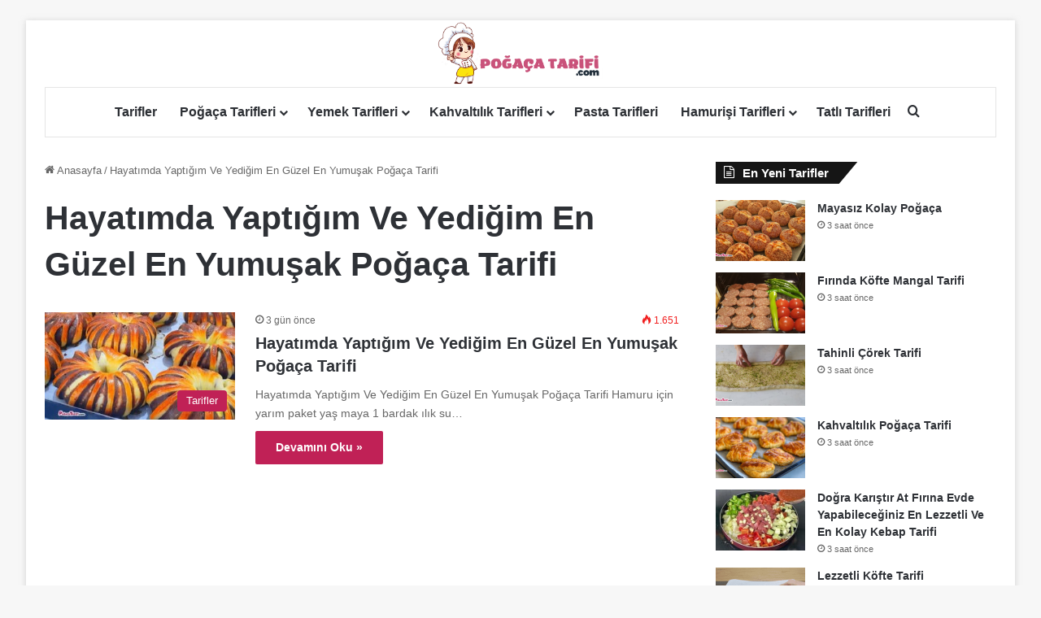

--- FILE ---
content_type: text/html; charset=UTF-8
request_url: https://www.pogacatarifi.com/etiket/hayatimda-yaptigim-ve-yedigim-en-guzel-en-yumusak-pogaca-tarifi/
body_size: 32092
content:
<!DOCTYPE html>
<html lang="tr" class="" data-skin="light">
<head><meta charset="UTF-8" /><script>if(navigator.userAgent.match(/MSIE|Internet Explorer/i)||navigator.userAgent.match(/Trident\/7\..*?rv:11/i)){var href=document.location.href;if(!href.match(/[?&]nowprocket/)){if(href.indexOf("?")==-1){if(href.indexOf("#")==-1){document.location.href=href+"?nowprocket=1"}else{document.location.href=href.replace("#","?nowprocket=1#")}}else{if(href.indexOf("#")==-1){document.location.href=href+"&nowprocket=1"}else{document.location.href=href.replace("#","&nowprocket=1#")}}}}</script><script>class RocketLazyLoadScripts{constructor(e){this.triggerEvents=e,this.eventOptions={passive:!0},this.userEventListener=this.triggerListener.bind(this),this.delayedScripts={normal:[],async:[],defer:[]},this.allJQueries=[]}_addUserInteractionListener(e){this.triggerEvents.forEach((t=>window.addEventListener(t,e.userEventListener,e.eventOptions)))}_removeUserInteractionListener(e){this.triggerEvents.forEach((t=>window.removeEventListener(t,e.userEventListener,e.eventOptions)))}triggerListener(){this._removeUserInteractionListener(this),"loading"===document.readyState?document.addEventListener("DOMContentLoaded",this._loadEverythingNow.bind(this)):this._loadEverythingNow()}async _loadEverythingNow(){this._delayEventListeners(),this._delayJQueryReady(this),this._handleDocumentWrite(),this._registerAllDelayedScripts(),this._preloadAllScripts(),await this._loadScriptsFromList(this.delayedScripts.normal),await this._loadScriptsFromList(this.delayedScripts.defer),await this._loadScriptsFromList(this.delayedScripts.async),await this._triggerDOMContentLoaded(),await this._triggerWindowLoad(),window.dispatchEvent(new Event("rocket-allScriptsLoaded"))}_registerAllDelayedScripts(){document.querySelectorAll("script[type=rocketlazyloadscript]").forEach((e=>{e.hasAttribute("src")?e.hasAttribute("async")&&!1!==e.async?this.delayedScripts.async.push(e):e.hasAttribute("defer")&&!1!==e.defer||"module"===e.getAttribute("data-rocket-type")?this.delayedScripts.defer.push(e):this.delayedScripts.normal.push(e):this.delayedScripts.normal.push(e)}))}async _transformScript(e){return await this._requestAnimFrame(),new Promise((t=>{const n=document.createElement("script");let r;[...e.attributes].forEach((e=>{let t=e.nodeName;"type"!==t&&("data-rocket-type"===t&&(t="type",r=e.nodeValue),n.setAttribute(t,e.nodeValue))})),e.hasAttribute("src")?(n.addEventListener("load",t),n.addEventListener("error",t)):(n.text=e.text,t()),e.parentNode.replaceChild(n,e)}))}async _loadScriptsFromList(e){const t=e.shift();return t?(await this._transformScript(t),this._loadScriptsFromList(e)):Promise.resolve()}_preloadAllScripts(){var e=document.createDocumentFragment();[...this.delayedScripts.normal,...this.delayedScripts.defer,...this.delayedScripts.async].forEach((t=>{const n=t.getAttribute("src");if(n){const t=document.createElement("link");t.href=n,t.rel="preload",t.as="script",e.appendChild(t)}})),document.head.appendChild(e)}_delayEventListeners(){let e={};function t(t,n){!function(t){function n(n){return e[t].eventsToRewrite.indexOf(n)>=0?"rocket-"+n:n}e[t]||(e[t]={originalFunctions:{add:t.addEventListener,remove:t.removeEventListener},eventsToRewrite:[]},t.addEventListener=function(){arguments[0]=n(arguments[0]),e[t].originalFunctions.add.apply(t,arguments)},t.removeEventListener=function(){arguments[0]=n(arguments[0]),e[t].originalFunctions.remove.apply(t,arguments)})}(t),e[t].eventsToRewrite.push(n)}function n(e,t){let n=e[t];Object.defineProperty(e,t,{get:()=>n||function(){},set(r){e["rocket"+t]=n=r}})}t(document,"DOMContentLoaded"),t(window,"DOMContentLoaded"),t(window,"load"),t(window,"pageshow"),t(document,"readystatechange"),n(document,"onreadystatechange"),n(window,"onload"),n(window,"onpageshow")}_delayJQueryReady(e){let t=window.jQuery;Object.defineProperty(window,"jQuery",{get:()=>t,set(n){if(n&&n.fn&&!e.allJQueries.includes(n)){n.fn.ready=n.fn.init.prototype.ready=function(t){e.domReadyFired?t.bind(document)(n):document.addEventListener("rocket-DOMContentLoaded",(()=>t.bind(document)(n)))};const t=n.fn.on;n.fn.on=n.fn.init.prototype.on=function(){if(this[0]===window){function e(e){return e.split(" ").map((e=>"load"===e||0===e.indexOf("load.")?"rocket-jquery-load":e)).join(" ")}"string"==typeof arguments[0]||arguments[0]instanceof String?arguments[0]=e(arguments[0]):"object"==typeof arguments[0]&&Object.keys(arguments[0]).forEach((t=>{delete Object.assign(arguments[0],{[e(t)]:arguments[0][t]})[t]}))}return t.apply(this,arguments),this},e.allJQueries.push(n)}t=n}})}async _triggerDOMContentLoaded(){this.domReadyFired=!0,await this._requestAnimFrame(),document.dispatchEvent(new Event("rocket-DOMContentLoaded")),await this._requestAnimFrame(),window.dispatchEvent(new Event("rocket-DOMContentLoaded")),await this._requestAnimFrame(),document.dispatchEvent(new Event("rocket-readystatechange")),await this._requestAnimFrame(),document.rocketonreadystatechange&&document.rocketonreadystatechange()}async _triggerWindowLoad(){await this._requestAnimFrame(),window.dispatchEvent(new Event("rocket-load")),await this._requestAnimFrame(),window.rocketonload&&window.rocketonload(),await this._requestAnimFrame(),this.allJQueries.forEach((e=>e(window).trigger("rocket-jquery-load"))),window.dispatchEvent(new Event("rocket-pageshow")),await this._requestAnimFrame(),window.rocketonpageshow&&window.rocketonpageshow()}_handleDocumentWrite(){const e=new Map;document.write=document.writeln=function(t){const n=document.currentScript,r=document.createRange(),i=n.parentElement;let o=e.get(n);void 0===o&&(o=n.nextSibling,e.set(n,o));const a=document.createDocumentFragment();r.setStart(a,0),a.appendChild(r.createContextualFragment(t)),i.insertBefore(a,o)}}async _requestAnimFrame(){return new Promise((e=>requestAnimationFrame(e)))}static run(){const e=new RocketLazyLoadScripts(["keydown","mousemove","touchmove","touchstart","touchend","wheel"]);e._addUserInteractionListener(e)}}RocketLazyLoadScripts.run();</script>
	
	<link rel="profile" href="https://gmpg.org/xfn/11" />
	<meta name='robots' content='index, follow, max-image-preview:large, max-snippet:-1, max-video-preview:-1' />
	<style>img:is([sizes="auto" i], [sizes^="auto," i]) { contain-intrinsic-size: 3000px 1500px }</style>
	
	<!-- This site is optimized with the Yoast SEO plugin v26.7 - https://yoast.com/wordpress/plugins/seo/ -->
	<title>Hayatımda Yaptığım Ve Yediğim En Güzel En Yumuşak Poğaça Tarifi</title><style id="rocket-critical-css">ul{box-sizing:border-box}:root{--wp--preset--font-size--normal:16px;--wp--preset--font-size--huge:42px}.screen-reader-text{border:0;clip-path:inset(50%);height:1px;margin:-1px;overflow:hidden;padding:0;position:absolute;width:1px;word-wrap:normal!important}#cookie-notice *{-webkit-box-sizing:border-box;-moz-box-sizing:border-box;box-sizing:border-box}#cookie-notice .cookie-notice-container{display:block}#cookie-notice.cookie-notice-hidden .cookie-notice-container{display:none}.cookie-notice-container{padding:15px 30px;text-align:center;width:100%;z-index:2}.cn-close-icon{position:absolute;right:15px;top:50%;margin:-10px 0 0 0;width:15px;height:15px;opacity:.5;padding:10px;border:none;outline:none;background:none;box-shadow:none}.cn-close-icon:before,.cn-close-icon:after{position:absolute;content:' ';height:15px;width:2px;top:3px;background-color:rgba(128,128,128,1)}.cn-close-icon:before{transform:rotate(45deg)}.cn-close-icon:after{transform:rotate(-45deg)}#cookie-notice .cn-button{margin:0 0 0 10px;display:inline-block}#cookie-notice .cn-button:not(.cn-button-custom){font-family:-apple-system,BlinkMacSystemFont,Arial,Roboto,"Helvetica Neue",sans-serif;font-weight:normal;font-size:13px;letter-spacing:.25px;line-height:20px;margin:0 0 0 10px;text-align:center;text-transform:none;display:inline-block;touch-action:manipulation;white-space:nowrap;outline:none;box-shadow:none;text-shadow:none;border:none;-webkit-border-radius:3px;-moz-border-radius:3px;border-radius:3px;text-decoration:none;padding:8.5px 10px;line-height:1;color:inherit}.cn-text-container{margin:0 0 6px 0}.cn-text-container,.cn-buttons-container{display:inline-block}@media all and (max-width:900px){.cookie-notice-container #cn-notice-text{display:block}.cookie-notice-container #cn-notice-buttons{display:block}#cookie-notice .cn-button{margin:0 5px 5px 5px}}@media all and (max-width:480px){.cookie-notice-container{padding:15px 25px}}:root{--brand-color:#0669ff;--dark-brand-color:#0051cc;--bright-color:#FFF;--base-color:#2c2f34}html{-ms-touch-action:manipulation;touch-action:manipulation;-webkit-text-size-adjust:100%;-ms-text-size-adjust:100%}aside,header,nav{display:block}a{background-color:transparent}img{border-style:none}button,input{font:inherit}button,input{overflow:visible}button,input{margin:0}button{text-transform:none}button,[type="submit"]{-webkit-appearance:button}button::-moz-focus-inner,input::-moz-focus-inner{border:0;padding:0}button:-moz-focusring,input:-moz-focusring{outline:1px dotted ButtonText}[type="search"]{-webkit-appearance:textfield}[type="search"]::-webkit-search-cancel-button,[type="search"]::-webkit-search-decoration{-webkit-appearance:none}*{padding:0;margin:0;list-style:none;border:0;outline:none;box-sizing:border-box}*:before,*:after{box-sizing:border-box}body{background:#F7F7F7;color:var(--base-color);font-family:-apple-system,BlinkMacSystemFont,"Segoe UI",Roboto,Oxygen,Oxygen-Sans,Ubuntu,Cantarell,"Helvetica Neue","Open Sans",Arial,sans-serif;font-size:13px;line-height:21px}h1,h2,h3,.the-subtitle{line-height:1.4;font-weight:600}h1{font-size:41px;font-weight:700}h2{font-size:27px}h3{font-size:23px}.the-subtitle{font-size:17px}a{color:var(--base-color);text-decoration:none}img{max-width:100%;height:auto}p{line-height:1.7}.screen-reader-text{clip:rect(1px,1px,1px,1px);position:absolute!important;height:1px;width:1px;overflow:hidden}.tie-icon:before,[class^="tie-icon-"],[class*=" tie-icon-"]{font-family:'tiefonticon'!important;speak:never;font-style:normal;font-weight:normal;font-variant:normal;text-transform:none;line-height:1;-webkit-font-smoothing:antialiased;-moz-osx-font-smoothing:grayscale;display:inline-block}.tie-popup,#autocomplete-suggestions{display:none}.container{margin-right:auto;margin-left:auto;padding-left:15px;padding-right:15px}.container:after{content:"";display:table;clear:both}@media (min-width:768px){.container{width:100%}}@media (min-width:1200px){.container{max-width:1200px}}.tie-row{margin-left:-15px;margin-right:-15px}.tie-row:after{content:"";display:table;clear:both}.tie-col-md-4,.tie-col-md-8,.tie-col-xs-12{position:relative;min-height:1px;padding-left:15px;padding-right:15px}.tie-col-xs-12{float:left}.tie-col-xs-12{width:100%}@media (min-width:992px){.tie-col-md-4,.tie-col-md-8{float:left}.tie-col-md-4{width:33.33333%}.tie-col-md-8{width:66.66667%}}.tie-alignright{float:right}.clearfix:before,.clearfix:after{content:"\0020";display:block;height:0;overflow:hidden}.clearfix:after{clear:both}.tie-container,#tie-wrapper{height:100%;min-height:650px}.tie-container{position:relative;overflow:hidden}#tie-wrapper{background:#fff;position:relative;z-index:108;height:100%;margin:0 auto}.container-wrapper{background:#ffffff;border:1px solid rgba(0,0,0,0.1);border-radius:2px;padding:30px}#content{margin-top:30px}@media (max-width:991px){#content{margin-top:15px}}.site-content{-ms-word-wrap:break-word;word-wrap:break-word}.boxed-layout #tie-wrapper{max-width:1230px}.boxed-layout.wrapper-has-shadow #tie-wrapper{box-shadow:0 1px 7px rgba(171,171,171,0.5)}@media (min-width:992px){.boxed-layout #tie-wrapper{width:95%}}@media (min-width:992px){.framed-layout #tie-wrapper{margin-top:25px;margin-bottom:25px}}.theme-header{background:#fff;position:relative;z-index:999}.theme-header:after{content:"";display:table;clear:both}#menu-components-wrap{display:flex;justify-content:space-between;width:100%;flex-wrap:wrap}.header-layout-2 #menu-components-wrap{justify-content:center}.logo-row{position:relative}#logo{margin-top:40px;margin-bottom:40px;display:block;float:left}#logo img{vertical-align:middle}#logo a{display:inline-block}.header-layout-2 #logo{float:none;text-align:center}.header-layout-2 #logo img{margin-right:auto;margin-left:auto}.header-layout-2 .logo-container{width:100%;float:none}@media (max-width:991px){#theme-header.has-normal-width-logo #logo{margin:14px 0!important;text-align:left;line-height:1}#theme-header.has-normal-width-logo #logo img{width:auto;height:auto;max-width:190px}}@media (max-width:479px){#theme-header.has-normal-width-logo #logo img{max-width:160px;max-height:60px!important}}@media (max-width:991px){#theme-header.mobile-header-default:not(.header-layout-1) #logo{flex-grow:10}}.components{display:flex;align-items:center;justify-content:end}.components>li{position:relative}.components>li>a{display:block;position:relative;width:30px;text-align:center;font-size:16px;white-space:nowrap}@media (max-width:991px){.logo-container{border-width:0;display:flex;flex-flow:row nowrap;align-items:center;justify-content:space-between}}.mobile-header-components{display:none;z-index:10;height:30px;line-height:30px;flex-wrap:nowrap;flex:1 1 0%}.mobile-header-components .components{float:none;display:flex!important;justify-content:flex-start}.mobile-header-components .components li.custom-menu-link{display:inline-block;float:none}.mobile-header-components .components li.custom-menu-link>a{width:20px;padding-bottom:15px}.mobile-header-components [class^="tie-icon-"]{font-size:18px;width:20px;height:20px;vertical-align:middle}.mobile-header-components .tie-mobile-menu-icon{font-size:20px}.mobile-header-components .nav-icon{display:inline-block;width:20px;height:2px;background-color:var(--base-color);position:relative;top:-4px}.mobile-header-components .nav-icon:before,.mobile-header-components .nav-icon:after{position:absolute;right:0;background-color:var(--base-color);content:'';display:block;width:100%;height:100%;transform:translateZ(0);backface-visibility:hidden}.mobile-header-components .nav-icon:before{transform:translateY(-7px)}.mobile-header-components .nav-icon:after{transform:translateY(7px)}#mobile-header-components-area_1 .components li.custom-menu-link>a{margin-right:15px}#mobile-header-components-area_2 .components{flex-direction:row-reverse}#mobile-header-components-area_2 .components li.custom-menu-link>a{margin-left:15px}@media (max-width:991px){.logo-container:before,.logo-container:after{height:1px}#tie-body #mobile-container,.mobile-header-components{display:block}}@media (max-width:991px){.theme-header .components{display:none}}.main-nav-wrapper{position:relative;z-index:4}.main-nav{background-color:var(--main-nav-background);color:var(--main-nav-primary-color);position:relative;border:1px solid var(--main-nav-main-border-color);border-width:1px 0}.main-menu-wrapper{position:relative}@media (min-width:992px){.header-menu .menu{display:flex}.header-menu .menu a{display:block;position:relative}.header-menu .menu>li>a{white-space:nowrap}.header-menu .menu .sub-menu a{padding:8px 10px}.header-menu .menu ul:not(.sub-menu-columns):not(.sub-menu-columns-item):not(.sub-list):not(.mega-cat-sub-categories):not(.slider-arrow-nav){box-shadow:0 2px 5px rgba(0,0,0,0.1)}.header-menu .menu ul li{position:relative}.header-menu .menu ul a{border-width:0 0 1px}#main-nav{z-index:9;line-height:60px}.main-menu .menu>li>a{padding:0 14px;font-size:14px;font-weight:700}.main-menu .menu>li>.menu-sub-content{border-top:2px solid var(--main-nav-primary-color)}.main-menu .menu ul{line-height:20px;z-index:1}.main-menu .menu-sub-content{background:var(--main-nav-background);display:none;padding:15px;width:230px;position:absolute;box-shadow:0 3px 4px rgba(0,0,0,0.2)}.main-menu .menu-sub-content a{width:200px}.main-nav .menu a,.main-nav .components li a{color:var(--main-nav-text-color)}.main-nav-light{--main-nav-background:#FFFFFF;--main-nav-secondry-background:rgba(0,0,0,0.03);--main-nav-primary-color:var(--brand-color);--main-nav-contrast-primary-color:var(--bright-color);--main-nav-text-color:var(--base-color);--main-nav-secondry-text-color:rgba(0,0,0,0.5);--main-nav-main-border-color:rgba(0,0,0,0.1);--main-nav-secondry-border-color:rgba(0,0,0,0.08)}}@media (min-width:992px){header .menu-item-has-children>a:before{content:'';position:absolute;right:10px;top:50%;bottom:auto;transform:translateY(-50%);font-family:'tiefonticon'!important;font-style:normal;font-weight:normal;font-variant:normal;text-transform:none;content:"\f079";font-size:11px;line-height:1}.menu>.menu-item-has-children:not(.is-icon-only)>a{padding-right:25px}}@media (min-width:992px){.main-nav-boxed .main-nav{border-width:0}.main-nav-boxed .main-menu-wrapper{float:left;width:100%;background-color:var(--main-nav-background);padding-right:15px}.main-nav-boxed.main-nav-light .main-menu-wrapper{border:1px solid var(--main-nav-main-border-color)}}.main-nav-boxed .main-nav:not(.fixed-nav){background:transparent!important}@media only screen and (min-width:992px) and (max-width:1100px){.main-nav .menu>li:not(.is-icon-only)>a{padding-left:7px;padding-right:7px}.main-nav .menu>li:not(.is-icon-only)>a:before{display:none}}@media (max-width:991px){#tie-wrapper header#theme-header{box-shadow:none;background:transparent!important}.logo-container{border-width:0;box-shadow:0 3px 7px 0 rgba(0,0,0,0.1)}.logo-container{background-color:#ffffff}.header-layout-2 .main-nav-wrapper{display:none}.main-menu-wrapper .main-menu-wrap{width:100%}}.magazine2 .container-wrapper{border-width:0;padding:0;background-color:transparent;opacity:0.99}@media (min-width:992px){.magazine2.sidebar-right .sidebar{padding-left:40px}}.magazine2.archive .wide-post-box .container-wrapper{padding-top:0}.magazine2 .mag-box,.magazine2 .sidebar .container-wrapper{margin-bottom:50px}@media (max-width:991px){.magazine2 .mag-box,.magazine2 .sidebar .container-wrapper{margin-bottom:30px}}.magazine2.archive:not(.bbpress) .entry-header-outer{margin-bottom:30px}@media (max-width:991px){.magazine2.archive:not(.bbpress) .entry-header-outer{margin-bottom:20px}}input{border:1px solid rgba(0,0,0,0.1);color:var(--base-color);font-size:13px;outline:none;padding:10px 12px;line-height:23px;border-radius:2px;max-width:100%;background-color:transparent}input:not([type="checkbox"]):not([type="radio"]){appearance:none;outline:none}@media (max-width:767px){input:not([type="submit"]){font-size:16px!important}}.button,[type="submit"]{width:auto;position:relative;background-color:var(--tie-buttons-color, var(--brand-color));color:var(--tie-buttons-text, var(--bright-color));border-radius:var(--tie-buttons-radius, 2px);border:var(--tie-buttons-border-width, 0) solid var(--tie-buttons-border-color, var(--brand-color));padding:10px 25px;margin:0;font-weight:600;font-size:14px;display:inline-block;text-align:center;line-height:21px;text-decoration:none;vertical-align:middle;appearance:none}.more-link{margin-top:10px;white-space:nowrap;word-wrap:normal}@media (min-width:992px){.sidebar-right .main-content{float:left}.sidebar-right .sidebar{float:right}.sidebar-right.magazine2 .main-content{padding-right:5px}}.post-thumb{position:relative;height:100%;display:block;backface-visibility:hidden;transform:rotate(0)}.post-thumb img{width:100%;display:block}.post-thumb .post-cat-wrap{position:absolute;bottom:10px;margin:0;right:10px}.post-meta{margin:10px 0 8px;font-size:12px;overflow:hidden}.post-meta{color:#666}.post-meta .meta-item{margin-right:8px;display:inline-block}.post-meta .meta-item.tie-icon:before{padding-right:3px}.post-meta .meta-item.date:before{content:"\f017"}.post-meta .tie-alignright .meta-item:last-child{margin:0!important}@media (max-width:767px){.main-content .post-meta>span,.main-content .post-meta>div{float:left}}.warm{color:#f47512}.post-cat-wrap{position:relative;z-index:3;margin-bottom:5px;font-weight:normal;font-family:inherit!important;line-height:0;display:block}.post-cat{display:inline-block;background:var(--brand-color);color:var(--bright-color);padding:0 11px;font-size:13px;line-height:2em;margin-right:4px;position:relative;white-space:nowrap;word-wrap:normal;letter-spacing:0;border-radius:4px}.post-cat:first-child:last-child{margin:0}#breadcrumb{margin:50px 0 0}#breadcrumb,#breadcrumb a:not(:hover){color:#666}#breadcrumb .delimiter{margin:0 3px;font-style:normal}.entry-header-outer #breadcrumb{margin:0 0 20px;padding:0}.social-icons-item{float:right;margin-left:6px;position:relative}.social-icons-item .social-link span{color:var(--base-color);line-height:unset}.social-icons-widget .social-icons-item .social-link{width:24px;height:24px;line-height:24px;padding:0;display:block;text-align:center;border-radius:2px}.social-icons-item .facebook-social-icon{background-color:#4080FF!important}.social-icons-item .facebook-social-icon span{color:#4080FF}.social-icons-item .pinterest-social-icon{background-color:#e13138!important}.social-icons-item .pinterest-social-icon span{color:#e13138}ul:not(.solid-social-icons) .social-icons-item a:not(:hover){background-color:transparent!important}.solid-social-icons .social-link{background-color:var(--base-color)}.dark-skin .solid-social-icons .social-link{background-color:#27292d;border-color:#27292d}.solid-social-icons .social-link span{color:#ffffff!important}@media (max-width:767px){.container-wrapper{padding:20px 15px}}.mag-box-container{position:relative}.mag-box .posts-items li:nth-child(1){margin-top:0}.mag-box{margin-bottom:30px;clear:both}@media (max-width:991px){.mag-box{margin-bottom:15px}}.mag-box .posts-items{clear:both;margin:0 -2%}.mag-box .posts-items li{float:left;width:50%;margin-top:24px;padding:0 2%}@media (max-width:670px){.mag-box .posts-items li{width:100%}}.mag-box .post-title{font-size:20px;line-height:1.4}.mag-box .post-meta{margin:0 0 3px}.mag-box .post-excerpt{margin-top:10px;color:#666;word-break:break-word;font-size:14px}.archive:not(.bbpress) .entry-header-outer{border-radius:2px;border-bottom-right-radius:0;border-bottom-left-radius:0}.archive:not(.bbpress) .entry-header-outer #breadcrumb{margin-bottom:20px;padding:0}.archive:not(.bbpress) .main-content>div:last-child{margin-bottom:0}.archive:not(.bbpress) .mag-box .container-wrapper{border-top-width:0;border-radius:2px;border-top-left-radius:0;border-top-right-radius:0}.archive:not(.bbpress) .mag-box{margin-bottom:0}.archive .wide-post-box .container-wrapper{padding-top:40px}.thumb-overlay{position:absolute;width:100%;height:100%;top:0;left:0;padding:30px;border-radius:2px}.thumb-overlay .thumb-content{position:absolute;bottom:0;left:0;padding:0 30px 20px;z-index:3;width:100%;backface-visibility:hidden}.thumb-overlay .post-meta,.thumb-overlay .thumb-title a{color:#ffffff!important}.thumb-overlay .thumb-title{font-size:30px;color:#ffffff}.thumb-overlay .thumb-meta{margin:0 0 5px}.thumb-overlay{backface-visibility:hidden}.thumb-overlay:after{content:"";position:absolute;z-index:1;left:0;right:0;bottom:0;height:65%;background-image:linear-gradient(to bottom,transparent,rgba(0,0,0,0.75));backface-visibility:hidden}.main-slider .slide{position:relative;overflow:hidden;background-repeat:no-repeat;background-position:center top;background-size:cover}.main-slider .tie-slick-slider:not(.slick-initialized) .slide{display:none}.main-slider .tie-slick-slider:not(.slick-initialized) .slide:first-child{display:block}.main-slider .thumb-meta{color:#ffffff}@media (max-width:479px){.main-slider .thumb-title{font-size:16px!important}}@media (max-width:320px){.main-slider .thumb-meta{display:none}}.all-over-thumb-link{position:absolute;width:100%;height:100%;top:0;z-index:2}.boxed-five-slides-slider .tie-slick-slider:not(.slick-initialized) .slide{display:none!important}.block-head-4 .has-block-head-4{position:relative;opacity:0.99;display:inline-block!important;width:auto;font-size:15px;line-height:1.3;font-weight:500;margin-bottom:20px;padding:5px 10px;color:var(--bright-color)}.block-head-4 .has-block-head-4:before{content:'';position:absolute;left:0;top:0;width:100%;height:100%;background-color:var(--brand-color);z-index:-1}.block-head-4 .widget-title{padding:0 10px}.block-head-4 .widget-title .the-subtitle{line-height:27px}.block-head-4#tie-body .widget-title{color:#ffffff}.block-head-4#tie-body .widget-title:before{background:#111}.block-head-4 span.widget-title-icon{float:left;margin-right:10px;line-height:27px;position:static;color:#ffffff}.block-head-4 .mag-box>.container-wrapper,.block-head-4 .widget-title{opacity:0.99}.block-head-6 .has-block-head-4:after{content:'';position:absolute;right:0;top:0;width:70%;height:100%;background-color:var(--brand-color);transform:skew(-40deg) translateX(14px);z-index:-1}.block-head-6#tie-body .widget-title:after{background:#111}.wide-post-box .posts-items{margin:0}.wide-post-box .posts-items li{width:100%;padding:0;display:flex!important}.wide-post-box .posts-items li .post-title{font-size:20px}.wide-post-box .posts-items li .post-thumb{margin-right:25px;float:none;flex:0 0 50%;width:50%;max-width:420px}@media (max-width:767px){.wide-post-box .posts-items li .post-thumb{flex:1 0 40%;width:40%;max-width:40%;margin-right:3.55%}}.wide-post-box .posts-items li .post-details{flex:1 1 auto;padding:0!important}@media (max-width:580px){.wide-post-box .posts-items li{flex-direction:column}.wide-post-box .posts-items li .post-thumb{width:100%;flex:1 0 100%;max-width:100%;margin:0 0 10px 0}.wide-post-box .posts-items li .post-meta{width:100%}}.small-wide-post-box .posts-items li .post-thumb{flex:0 0 30%}.boxed-slider .slide{margin:0 15px;height:318px}.boxed-slider .thumb-overlay{padding:30px}.boxed-slider .thumb-title{font-size:20px}@media (max-width:670px){.boxed-slider .thumb-title{font-size:16px}}.boxed-five-slides-slider .slide{height:155px}@media (max-width:550px){.boxed-five-slides-slider .slide{height:180px}}.boxed-five-slides-slider .thumb-overlay,.boxed-five-slides-slider div.thumb-content{padding:10px}.boxed-five-slides-slider .thumb-meta{margin-bottom:0}.boxed-five-slides-slider .thumb-title{margin-bottom:0;font-size:14px}.side-aside{position:fixed;top:0;z-index:111;visibility:hidden;width:350px;max-width:100%;height:100%;background:#FFFFFF;background-repeat:no-repeat;background-position:center top;background-size:cover;overflow-y:auto}@media (min-width:992px){.side-aside{right:0;transform:translate(350px,0)}.side-aside:not(.slide-sidebar-desktop){display:none}}.site-footer .widget-title-icon{display:none}.dark-skin{--lazyload-loading-color:#161717}.dark-skin{background-color:var(--tie-dark-skin-bg-main, #1f2024);color:#ffffff}.dark-skin input:not([type="submit"]){color:#ccc}.dark-skin a:not(:hover){color:#ffffff}.dark-skin .post-meta{color:#ccc!important}.dark-skin input:not([type=submit]){border-color:rgba(255,255,255,0.1)}.dark-skin .widget a:not(:hover){color:#ffffff}.dark-skin .widget-title-icon{color:#ccc}.sidebar .container-wrapper{margin-bottom:30px}@media (max-width:991px){.sidebar .container-wrapper{margin-bottom:15px}}@media (max-width:991px){.has-sidebar .sidebar{margin-top:15px}.magazine2.has-sidebar .sidebar{margin-top:40px}}.widget-title{position:relative}.widget-title .the-subtitle{font-size:15px;min-height:15px}.widget-title-icon{position:absolute;right:0;top:1px;color:#b9bec3;font-size:15px}.widget-title-icon:before{content:"\f08d"}.post-widget-body{padding-left:125px}.post-widget-body .post-title{font-size:14px;line-height:1.4;margin-bottom:5px}.post-widget-thumbnail{float:left;margin-right:15px;position:relative}.post-widget-thumbnail img.tie-small-image{width:110px}.widget li{padding:6px 0}.widget li:first-child{padding-top:0}.widget li:after{clear:both;display:table;content:""}.widget .post-meta{margin:2px 0 0;font-size:11px;line-height:17px}.posts-list .widget-title-icon:before,.tie-slider-widget .widget-title-icon:before{content:"\f0f6"}form.search-form{overflow:auto;position:relative;width:100%;margin-top:10px}.search-field{float:left;width:73%;padding:8px 15px}.search-submit[type="submit"]{float:right;padding:10px 5px;margin-left:2%;width:25%}li.widget-post-list{padding:7px 0;position:relative}.social-icons-widget .social-icons-item{float:left;margin:3px;padding:0}.social-icons-widget .social-icons-item .social-link{width:40px;height:40px;line-height:40px;font-size:18px}@media (max-width:479px){.social-icons-widget .social-icons-item{float:none;display:inline-block}}.widget-posts-list-container{position:relative}@media (min-width:992px){.theme-header .logo-row>div{height:auto!important}}#mobile-container{display:none;padding:10px 30px 30px}#mobile-menu{margin-bottom:20px;position:relative;padding-top:15px}#mobile-social-icons{margin-bottom:15px}#mobile-social-icons ul{text-align:center;overflow:hidden}#mobile-social-icons ul .social-icons-item{float:none;display:inline-block}#mobile-social-icons .social-icons-item{margin:0}#mobile-social-icons .social-icons-item .social-link{background:transparent;border:none}#mobile-search .search-form{overflow:hidden;position:relative}#mobile-search .search-form:after{position:absolute;content:"\f002";font-family:"tiefonticon";top:4px;right:10px;line-height:30px;width:30px;font-size:16px;border-radius:50%;text-align:center;color:#fff}#mobile-search .search-field{background-color:rgba(0,0,0,0.05);border-color:rgba(255,255,255,0.1);color:#ffffff;width:100%;border-radius:50px;padding:7px 45px 7px 20px}#mobile-search .search-submit{background:transparent;font-size:0;width:35px;height:38px;position:absolute;top:0;right:5px;z-index:1}#mobile-search input::-webkit-input-placeholder{color:rgba(255,255,255,0.6)}#mobile-search input::-moz-placeholder{color:rgba(255,255,255,0.6)}#mobile-search input:-moz-placeholder{color:rgba(255,255,255,0.6)}#mobile-search input:-ms-input-placeholder{color:rgba(255,255,255,0.6)}#tie-wrapper:after{position:absolute;z-index:1000;top:-10%;left:-50%;width:0;height:0;background:rgba(0,0,0,0.2);content:"";opacity:0}@media (max-width:991px){.side-aside.appear-from-left{left:0;transform:translate(-100%,0)}.side-aside.is-fullwidth{width:100%}}.is-desktop .side-aside .has-custom-scroll{padding:50px 0 0}.side-aside:after{position:absolute;top:0;left:0;width:100%;height:100%;background:rgba(0,0,0,0.2);content:"";opacity:1}a.remove{position:absolute;top:0;right:0;display:block;speak:never;-webkit-font-smoothing:antialiased;-moz-osx-font-smoothing:grayscale;width:20px;height:20px;display:block;line-height:20px;text-align:center;font-size:15px}a.remove:before{content:"\e117";font-family:"tiefonticon";color:#e74c3c}a.remove.big-btn{width:25px;height:25px;line-height:25px;font-size:22px}a.remove.light-btn:not(:hover):before{color:#ffffff}.side-aside a.remove{z-index:1;top:15px;left:50%;right:auto;transform:translateX(-50%)}.side-aside a.remove:not(:hover):before{color:#111}.side-aside.dark-skin a.remove:not(:hover):before{color:#ffffff}.tie-popup a.remove{transform:scale(0.2);opacity:0;top:15px;right:15px;z-index:1}.theiaStickySidebar:after{content:"";display:table;clear:both}.has-custom-scroll,.side-aside{overflow-x:hidden;scrollbar-width:thin}.has-custom-scroll::-webkit-scrollbar,.side-aside::-webkit-scrollbar{width:5px}.has-custom-scroll::-webkit-scrollbar-track,.side-aside::-webkit-scrollbar-track{background:transparent}.has-custom-scroll::-webkit-scrollbar-thumb,.side-aside::-webkit-scrollbar-thumb{border-radius:20px;background:rgba(0,0,0,0.2)}.dark-skin .has-custom-scroll::-webkit-scrollbar-thumb{background:rgb(0,0,0)}.tie-popup{position:fixed;z-index:99999;left:0;top:0;height:100%;width:100%;background-color:rgba(0,0,0,0.5);display:none;perspective:600px}.pop-up-live-search{will-change:transform,opacity;transform:scale(0.7);opacity:0}.tie-popup-search-wrap::-webkit-input-placeholder{color:#ffffff}.tie-popup-search-wrap::-moz-placeholder{color:#ffffff}.tie-popup-search-wrap:-moz-placeholder{color:#ffffff}.tie-popup-search-wrap:-ms-input-placeholder{color:#ffffff}.tie-popup-search-wrap form{position:relative;height:80px;margin-bottom:20px}.popup-search-wrap-inner{position:relative;padding:80px 15px 0;margin:0 auto;max-width:800px}input.tie-popup-search-input{width:100%;height:80px;line-height:80px;background:rgba(0,0,0,0.7)!important;font-weight:500;font-size:22px;border:0;padding-right:80px;padding-left:30px;color:#ffffff;border-radius:5px}button.tie-popup-search-submit{font-size:28px;color:#666;position:absolute;right:5px;top:15px;background:transparent!important}#tie-popup-search-mobile .popup-search-wrap-inner{padding-top:50px}#tie-popup-search-mobile input.tie-popup-search-input{height:50px;line-height:1;padding-left:20px;padding-right:50px}#tie-popup-search-mobile button.tie-popup-search-submit{font-size:16px;top:9px;right:0}#autocomplete-suggestions{overflow:auto;padding:20px;color:#eee;position:absolute;display:none;width:370px;z-index:9999;margin-top:15px}@font-face{font-family:"tiefonticon";src:url(https://www.pogacatarifi.com/wp-content/themes/jannah/assets/fonts/tielabs-fonticon/tielabs-fonticon.woff2?ciufdj1) format("woff2"),url(https://www.pogacatarifi.com/wp-content/themes/jannah/assets/fonts/tielabs-fonticon/tielabs-fonticon.woff?ciufdj1) format("woff"),url(https://www.pogacatarifi.com/wp-content/themes/jannah/assets/fonts/tielabs-fonticon/tielabs-fonticon.ttf?ciufdj1) format("truetype"),url(https://www.pogacatarifi.com/wp-content/themes/jannah/assets/fonts/tielabs-fonticon/tielabs-fonticon.svg?ciufdj1#tielabs-fonticon) format("svg");font-weight:normal;font-style:normal;font-display:swap}.tie-icon-facebook:before{content:"\f09a"}.tie-icon-search:before{content:"\f002"}.tie-icon-home:before{content:"\f015"}.tie-icon-pinterest:before{content:"\f0d2"}.tie-icon-fire:before{content:"\e900"}</style>
	<meta name="description" content="Hayatımda Yaptığım Ve Yediğim En Güzel En Yumuşak Poğaça Tarifi ile ilgili tüm makalelere buradan ulaşabilirsiniz! Tüm ayrıntıları ve püf noktaları ile Hayatımda Yaptığım Ve Yediğim En Güzel En Yumuşak Poğaça Tarifi makaleleri burada!" />
	<link rel="canonical" href="https://www.pogacatarifi.com/etiket/hayatimda-yaptigim-ve-yedigim-en-guzel-en-yumusak-pogaca-tarifi/" />
	<meta property="og:locale" content="tr_TR" />
	<meta property="og:type" content="article" />
	<meta property="og:title" content="Hayatımda Yaptığım Ve Yediğim En Güzel En Yumuşak Poğaça Tarifi" />
	<meta property="og:description" content="Hayatımda Yaptığım Ve Yediğim En Güzel En Yumuşak Poğaça Tarifi ile ilgili tüm makalelere buradan ulaşabilirsiniz! Tüm ayrıntıları ve püf noktaları ile Hayatımda Yaptığım Ve Yediğim En Güzel En Yumuşak Poğaça Tarifi makaleleri burada!" />
	<meta property="og:url" content="https://www.pogacatarifi.com/etiket/hayatimda-yaptigim-ve-yedigim-en-guzel-en-yumusak-pogaca-tarifi/" />
	<meta property="og:site_name" content="Poğaça Tarifi" />
	<meta property="og:image" content="https://www.pogacatarifi.com/wp-content/uploads/2022/01/1.jpeg" />
	<meta property="og:image:width" content="640" />
	<meta property="og:image:height" content="640" />
	<meta property="og:image:type" content="image/jpeg" />
	<meta name="twitter:card" content="summary_large_image" />
	<script type="application/ld+json" class="yoast-schema-graph">{"@context":"https://schema.org","@graph":[{"@type":"CollectionPage","@id":"https://www.pogacatarifi.com/etiket/hayatimda-yaptigim-ve-yedigim-en-guzel-en-yumusak-pogaca-tarifi/","url":"https://www.pogacatarifi.com/etiket/hayatimda-yaptigim-ve-yedigim-en-guzel-en-yumusak-pogaca-tarifi/","name":"Hayatımda Yaptığım Ve Yediğim En Güzel En Yumuşak Poğaça Tarifi","isPartOf":{"@id":"https://www.pogacatarifi.com/#website"},"primaryImageOfPage":{"@id":"https://www.pogacatarifi.com/etiket/hayatimda-yaptigim-ve-yedigim-en-guzel-en-yumusak-pogaca-tarifi/#primaryimage"},"image":{"@id":"https://www.pogacatarifi.com/etiket/hayatimda-yaptigim-ve-yedigim-en-guzel-en-yumusak-pogaca-tarifi/#primaryimage"},"thumbnailUrl":"https://www.pogacatarifi.com/wp-content/uploads/2022/12/Hayatimda-Yaptigim-Ve-Yedigim-En-Guzel-En-Yumusak-Pogaca-Tarifi.jpg","description":"Hayatımda Yaptığım Ve Yediğim En Güzel En Yumuşak Poğaça Tarifi ile ilgili tüm makalelere buradan ulaşabilirsiniz! Tüm ayrıntıları ve püf noktaları ile Hayatımda Yaptığım Ve Yediğim En Güzel En Yumuşak Poğaça Tarifi makaleleri burada!","breadcrumb":{"@id":"https://www.pogacatarifi.com/etiket/hayatimda-yaptigim-ve-yedigim-en-guzel-en-yumusak-pogaca-tarifi/#breadcrumb"},"inLanguage":"tr"},{"@type":"ImageObject","inLanguage":"tr","@id":"https://www.pogacatarifi.com/etiket/hayatimda-yaptigim-ve-yedigim-en-guzel-en-yumusak-pogaca-tarifi/#primaryimage","url":"https://www.pogacatarifi.com/wp-content/uploads/2022/12/Hayatimda-Yaptigim-Ve-Yedigim-En-Guzel-En-Yumusak-Pogaca-Tarifi.jpg","contentUrl":"https://www.pogacatarifi.com/wp-content/uploads/2022/12/Hayatimda-Yaptigim-Ve-Yedigim-En-Guzel-En-Yumusak-Pogaca-Tarifi.jpg","width":600,"height":400,"caption":"Hayatımda Yaptığım Ve Yediğim En Güzel En Yumuşak Poğaça Tarifi"},{"@type":"BreadcrumbList","@id":"https://www.pogacatarifi.com/etiket/hayatimda-yaptigim-ve-yedigim-en-guzel-en-yumusak-pogaca-tarifi/#breadcrumb","itemListElement":[{"@type":"ListItem","position":1,"name":"Yemek Tarifleri","item":"https://www.pogacatarifi.com/"},{"@type":"ListItem","position":2,"name":"Hayatımda Yaptığım Ve Yediğim En Güzel En Yumuşak Poğaça Tarifi"}]},{"@type":"WebSite","@id":"https://www.pogacatarifi.com/#website","url":"https://www.pogacatarifi.com/","name":"Poğaça Tarifi","description":"Denenmiş, lezzetli ve evde kolayca hazırlayabileceğiniz nefis pratik yemek tarifleri, videolu ve resimli nefis tarifler burada!","publisher":{"@id":"https://www.pogacatarifi.com/#organization"},"potentialAction":[{"@type":"SearchAction","target":{"@type":"EntryPoint","urlTemplate":"https://www.pogacatarifi.com/?s={search_term_string}"},"query-input":{"@type":"PropertyValueSpecification","valueRequired":true,"valueName":"search_term_string"}}],"inLanguage":"tr"},{"@type":"Organization","@id":"https://www.pogacatarifi.com/#organization","name":"Poğaça Tarifi","url":"https://www.pogacatarifi.com/","logo":{"@type":"ImageObject","inLanguage":"tr","@id":"https://www.pogacatarifi.com/#/schema/logo/image/","url":"https://www.pogacatarifi.com/wp-content/uploads/2021/11/poga.png","contentUrl":"https://www.pogacatarifi.com/wp-content/uploads/2021/11/poga.png","width":378,"height":73,"caption":"Poğaça Tarifi"},"image":{"@id":"https://www.pogacatarifi.com/#/schema/logo/image/"}},false]}</script>
	<!-- / Yoast SEO plugin. -->


<link rel='dns-prefetch' href='//www.googletagmanager.com' />
<link rel='dns-prefetch' href='//pagead2.googlesyndication.com' />

<link rel="alternate" type="application/rss+xml" title="Poğaça Tarifi &raquo; akışı" href="https://www.pogacatarifi.com/feed/" />
<link rel="alternate" type="application/rss+xml" title="Poğaça Tarifi &raquo; Hayatımda Yaptığım Ve Yediğim En Güzel En Yumuşak Poğaça Tarifi etiket akışı" href="https://www.pogacatarifi.com/etiket/hayatimda-yaptigim-ve-yedigim-en-guzel-en-yumusak-pogaca-tarifi/feed/" />

		<style type="text/css">
			:root{				
			--tie-preset-gradient-1: linear-gradient(135deg, rgba(6, 147, 227, 1) 0%, rgb(155, 81, 224) 100%);
			--tie-preset-gradient-2: linear-gradient(135deg, rgb(122, 220, 180) 0%, rgb(0, 208, 130) 100%);
			--tie-preset-gradient-3: linear-gradient(135deg, rgba(252, 185, 0, 1) 0%, rgba(255, 105, 0, 1) 100%);
			--tie-preset-gradient-4: linear-gradient(135deg, rgba(255, 105, 0, 1) 0%, rgb(207, 46, 46) 100%);
			--tie-preset-gradient-5: linear-gradient(135deg, rgb(238, 238, 238) 0%, rgb(169, 184, 195) 100%);
			--tie-preset-gradient-6: linear-gradient(135deg, rgb(74, 234, 220) 0%, rgb(151, 120, 209) 20%, rgb(207, 42, 186) 40%, rgb(238, 44, 130) 60%, rgb(251, 105, 98) 80%, rgb(254, 248, 76) 100%);
			--tie-preset-gradient-7: linear-gradient(135deg, rgb(255, 206, 236) 0%, rgb(152, 150, 240) 100%);
			--tie-preset-gradient-8: linear-gradient(135deg, rgb(254, 205, 165) 0%, rgb(254, 45, 45) 50%, rgb(107, 0, 62) 100%);
			--tie-preset-gradient-9: linear-gradient(135deg, rgb(255, 203, 112) 0%, rgb(199, 81, 192) 50%, rgb(65, 88, 208) 100%);
			--tie-preset-gradient-10: linear-gradient(135deg, rgb(255, 245, 203) 0%, rgb(182, 227, 212) 50%, rgb(51, 167, 181) 100%);
			--tie-preset-gradient-11: linear-gradient(135deg, rgb(202, 248, 128) 0%, rgb(113, 206, 126) 100%);
			--tie-preset-gradient-12: linear-gradient(135deg, rgb(2, 3, 129) 0%, rgb(40, 116, 252) 100%);
			--tie-preset-gradient-13: linear-gradient(135deg, #4D34FA, #ad34fa);
			--tie-preset-gradient-14: linear-gradient(135deg, #0057FF, #31B5FF);
			--tie-preset-gradient-15: linear-gradient(135deg, #FF007A, #FF81BD);
			--tie-preset-gradient-16: linear-gradient(135deg, #14111E, #4B4462);
			--tie-preset-gradient-17: linear-gradient(135deg, #F32758, #FFC581);

			
					--main-nav-background: #FFFFFF;
					--main-nav-secondry-background: rgba(0,0,0,0.03);
					--main-nav-primary-color: #0088ff;
					--main-nav-contrast-primary-color: #FFFFFF;
					--main-nav-text-color: #2c2f34;
					--main-nav-secondry-text-color: rgba(0,0,0,0.5);
					--main-nav-main-border-color: rgba(0,0,0,0.1);
					--main-nav-secondry-border-color: rgba(0,0,0,0.08);
				
			}
		</style>
	<meta name="viewport" content="width=device-width, initial-scale=1.0" /><style id='wp-emoji-styles-inline-css' type='text/css'>

	img.wp-smiley, img.emoji {
		display: inline !important;
		border: none !important;
		box-shadow: none !important;
		height: 1em !important;
		width: 1em !important;
		margin: 0 0.07em !important;
		vertical-align: -0.1em !important;
		background: none !important;
		padding: 0 !important;
	}
</style>
<link rel='preload'  href='https://www.pogacatarifi.com/wp-includes/css/dist/block-library/style.min.css?ver=6.8.3' data-rocket-async="style" as="style" onload="this.onload=null;this.rel='stylesheet'" type='text/css' media='all' />
<style id='wp-block-library-theme-inline-css' type='text/css'>
.wp-block-audio :where(figcaption){color:#555;font-size:13px;text-align:center}.is-dark-theme .wp-block-audio :where(figcaption){color:#ffffffa6}.wp-block-audio{margin:0 0 1em}.wp-block-code{border:1px solid #ccc;border-radius:4px;font-family:Menlo,Consolas,monaco,monospace;padding:.8em 1em}.wp-block-embed :where(figcaption){color:#555;font-size:13px;text-align:center}.is-dark-theme .wp-block-embed :where(figcaption){color:#ffffffa6}.wp-block-embed{margin:0 0 1em}.blocks-gallery-caption{color:#555;font-size:13px;text-align:center}.is-dark-theme .blocks-gallery-caption{color:#ffffffa6}:root :where(.wp-block-image figcaption){color:#555;font-size:13px;text-align:center}.is-dark-theme :root :where(.wp-block-image figcaption){color:#ffffffa6}.wp-block-image{margin:0 0 1em}.wp-block-pullquote{border-bottom:4px solid;border-top:4px solid;color:currentColor;margin-bottom:1.75em}.wp-block-pullquote cite,.wp-block-pullquote footer,.wp-block-pullquote__citation{color:currentColor;font-size:.8125em;font-style:normal;text-transform:uppercase}.wp-block-quote{border-left:.25em solid;margin:0 0 1.75em;padding-left:1em}.wp-block-quote cite,.wp-block-quote footer{color:currentColor;font-size:.8125em;font-style:normal;position:relative}.wp-block-quote:where(.has-text-align-right){border-left:none;border-right:.25em solid;padding-left:0;padding-right:1em}.wp-block-quote:where(.has-text-align-center){border:none;padding-left:0}.wp-block-quote.is-large,.wp-block-quote.is-style-large,.wp-block-quote:where(.is-style-plain){border:none}.wp-block-search .wp-block-search__label{font-weight:700}.wp-block-search__button{border:1px solid #ccc;padding:.375em .625em}:where(.wp-block-group.has-background){padding:1.25em 2.375em}.wp-block-separator.has-css-opacity{opacity:.4}.wp-block-separator{border:none;border-bottom:2px solid;margin-left:auto;margin-right:auto}.wp-block-separator.has-alpha-channel-opacity{opacity:1}.wp-block-separator:not(.is-style-wide):not(.is-style-dots){width:100px}.wp-block-separator.has-background:not(.is-style-dots){border-bottom:none;height:1px}.wp-block-separator.has-background:not(.is-style-wide):not(.is-style-dots){height:2px}.wp-block-table{margin:0 0 1em}.wp-block-table td,.wp-block-table th{word-break:normal}.wp-block-table :where(figcaption){color:#555;font-size:13px;text-align:center}.is-dark-theme .wp-block-table :where(figcaption){color:#ffffffa6}.wp-block-video :where(figcaption){color:#555;font-size:13px;text-align:center}.is-dark-theme .wp-block-video :where(figcaption){color:#ffffffa6}.wp-block-video{margin:0 0 1em}:root :where(.wp-block-template-part.has-background){margin-bottom:0;margin-top:0;padding:1.25em 2.375em}
</style>
<style id='classic-theme-styles-inline-css' type='text/css'>
/*! This file is auto-generated */
.wp-block-button__link{color:#fff;background-color:#32373c;border-radius:9999px;box-shadow:none;text-decoration:none;padding:calc(.667em + 2px) calc(1.333em + 2px);font-size:1.125em}.wp-block-file__button{background:#32373c;color:#fff;text-decoration:none}
</style>
<style id='global-styles-inline-css' type='text/css'>
:root{--wp--preset--aspect-ratio--square: 1;--wp--preset--aspect-ratio--4-3: 4/3;--wp--preset--aspect-ratio--3-4: 3/4;--wp--preset--aspect-ratio--3-2: 3/2;--wp--preset--aspect-ratio--2-3: 2/3;--wp--preset--aspect-ratio--16-9: 16/9;--wp--preset--aspect-ratio--9-16: 9/16;--wp--preset--color--black: #000000;--wp--preset--color--cyan-bluish-gray: #abb8c3;--wp--preset--color--white: #ffffff;--wp--preset--color--pale-pink: #f78da7;--wp--preset--color--vivid-red: #cf2e2e;--wp--preset--color--luminous-vivid-orange: #ff6900;--wp--preset--color--luminous-vivid-amber: #fcb900;--wp--preset--color--light-green-cyan: #7bdcb5;--wp--preset--color--vivid-green-cyan: #00d084;--wp--preset--color--pale-cyan-blue: #8ed1fc;--wp--preset--color--vivid-cyan-blue: #0693e3;--wp--preset--color--vivid-purple: #9b51e0;--wp--preset--color--global-color: #c01f54;--wp--preset--gradient--vivid-cyan-blue-to-vivid-purple: linear-gradient(135deg,rgba(6,147,227,1) 0%,rgb(155,81,224) 100%);--wp--preset--gradient--light-green-cyan-to-vivid-green-cyan: linear-gradient(135deg,rgb(122,220,180) 0%,rgb(0,208,130) 100%);--wp--preset--gradient--luminous-vivid-amber-to-luminous-vivid-orange: linear-gradient(135deg,rgba(252,185,0,1) 0%,rgba(255,105,0,1) 100%);--wp--preset--gradient--luminous-vivid-orange-to-vivid-red: linear-gradient(135deg,rgba(255,105,0,1) 0%,rgb(207,46,46) 100%);--wp--preset--gradient--very-light-gray-to-cyan-bluish-gray: linear-gradient(135deg,rgb(238,238,238) 0%,rgb(169,184,195) 100%);--wp--preset--gradient--cool-to-warm-spectrum: linear-gradient(135deg,rgb(74,234,220) 0%,rgb(151,120,209) 20%,rgb(207,42,186) 40%,rgb(238,44,130) 60%,rgb(251,105,98) 80%,rgb(254,248,76) 100%);--wp--preset--gradient--blush-light-purple: linear-gradient(135deg,rgb(255,206,236) 0%,rgb(152,150,240) 100%);--wp--preset--gradient--blush-bordeaux: linear-gradient(135deg,rgb(254,205,165) 0%,rgb(254,45,45) 50%,rgb(107,0,62) 100%);--wp--preset--gradient--luminous-dusk: linear-gradient(135deg,rgb(255,203,112) 0%,rgb(199,81,192) 50%,rgb(65,88,208) 100%);--wp--preset--gradient--pale-ocean: linear-gradient(135deg,rgb(255,245,203) 0%,rgb(182,227,212) 50%,rgb(51,167,181) 100%);--wp--preset--gradient--electric-grass: linear-gradient(135deg,rgb(202,248,128) 0%,rgb(113,206,126) 100%);--wp--preset--gradient--midnight: linear-gradient(135deg,rgb(2,3,129) 0%,rgb(40,116,252) 100%);--wp--preset--font-size--small: 13px;--wp--preset--font-size--medium: 20px;--wp--preset--font-size--large: 36px;--wp--preset--font-size--x-large: 42px;--wp--preset--spacing--20: 0.44rem;--wp--preset--spacing--30: 0.67rem;--wp--preset--spacing--40: 1rem;--wp--preset--spacing--50: 1.5rem;--wp--preset--spacing--60: 2.25rem;--wp--preset--spacing--70: 3.38rem;--wp--preset--spacing--80: 5.06rem;--wp--preset--shadow--natural: 6px 6px 9px rgba(0, 0, 0, 0.2);--wp--preset--shadow--deep: 12px 12px 50px rgba(0, 0, 0, 0.4);--wp--preset--shadow--sharp: 6px 6px 0px rgba(0, 0, 0, 0.2);--wp--preset--shadow--outlined: 6px 6px 0px -3px rgba(255, 255, 255, 1), 6px 6px rgba(0, 0, 0, 1);--wp--preset--shadow--crisp: 6px 6px 0px rgba(0, 0, 0, 1);}:where(.is-layout-flex){gap: 0.5em;}:where(.is-layout-grid){gap: 0.5em;}body .is-layout-flex{display: flex;}.is-layout-flex{flex-wrap: wrap;align-items: center;}.is-layout-flex > :is(*, div){margin: 0;}body .is-layout-grid{display: grid;}.is-layout-grid > :is(*, div){margin: 0;}:where(.wp-block-columns.is-layout-flex){gap: 2em;}:where(.wp-block-columns.is-layout-grid){gap: 2em;}:where(.wp-block-post-template.is-layout-flex){gap: 1.25em;}:where(.wp-block-post-template.is-layout-grid){gap: 1.25em;}.has-black-color{color: var(--wp--preset--color--black) !important;}.has-cyan-bluish-gray-color{color: var(--wp--preset--color--cyan-bluish-gray) !important;}.has-white-color{color: var(--wp--preset--color--white) !important;}.has-pale-pink-color{color: var(--wp--preset--color--pale-pink) !important;}.has-vivid-red-color{color: var(--wp--preset--color--vivid-red) !important;}.has-luminous-vivid-orange-color{color: var(--wp--preset--color--luminous-vivid-orange) !important;}.has-luminous-vivid-amber-color{color: var(--wp--preset--color--luminous-vivid-amber) !important;}.has-light-green-cyan-color{color: var(--wp--preset--color--light-green-cyan) !important;}.has-vivid-green-cyan-color{color: var(--wp--preset--color--vivid-green-cyan) !important;}.has-pale-cyan-blue-color{color: var(--wp--preset--color--pale-cyan-blue) !important;}.has-vivid-cyan-blue-color{color: var(--wp--preset--color--vivid-cyan-blue) !important;}.has-vivid-purple-color{color: var(--wp--preset--color--vivid-purple) !important;}.has-black-background-color{background-color: var(--wp--preset--color--black) !important;}.has-cyan-bluish-gray-background-color{background-color: var(--wp--preset--color--cyan-bluish-gray) !important;}.has-white-background-color{background-color: var(--wp--preset--color--white) !important;}.has-pale-pink-background-color{background-color: var(--wp--preset--color--pale-pink) !important;}.has-vivid-red-background-color{background-color: var(--wp--preset--color--vivid-red) !important;}.has-luminous-vivid-orange-background-color{background-color: var(--wp--preset--color--luminous-vivid-orange) !important;}.has-luminous-vivid-amber-background-color{background-color: var(--wp--preset--color--luminous-vivid-amber) !important;}.has-light-green-cyan-background-color{background-color: var(--wp--preset--color--light-green-cyan) !important;}.has-vivid-green-cyan-background-color{background-color: var(--wp--preset--color--vivid-green-cyan) !important;}.has-pale-cyan-blue-background-color{background-color: var(--wp--preset--color--pale-cyan-blue) !important;}.has-vivid-cyan-blue-background-color{background-color: var(--wp--preset--color--vivid-cyan-blue) !important;}.has-vivid-purple-background-color{background-color: var(--wp--preset--color--vivid-purple) !important;}.has-black-border-color{border-color: var(--wp--preset--color--black) !important;}.has-cyan-bluish-gray-border-color{border-color: var(--wp--preset--color--cyan-bluish-gray) !important;}.has-white-border-color{border-color: var(--wp--preset--color--white) !important;}.has-pale-pink-border-color{border-color: var(--wp--preset--color--pale-pink) !important;}.has-vivid-red-border-color{border-color: var(--wp--preset--color--vivid-red) !important;}.has-luminous-vivid-orange-border-color{border-color: var(--wp--preset--color--luminous-vivid-orange) !important;}.has-luminous-vivid-amber-border-color{border-color: var(--wp--preset--color--luminous-vivid-amber) !important;}.has-light-green-cyan-border-color{border-color: var(--wp--preset--color--light-green-cyan) !important;}.has-vivid-green-cyan-border-color{border-color: var(--wp--preset--color--vivid-green-cyan) !important;}.has-pale-cyan-blue-border-color{border-color: var(--wp--preset--color--pale-cyan-blue) !important;}.has-vivid-cyan-blue-border-color{border-color: var(--wp--preset--color--vivid-cyan-blue) !important;}.has-vivid-purple-border-color{border-color: var(--wp--preset--color--vivid-purple) !important;}.has-vivid-cyan-blue-to-vivid-purple-gradient-background{background: var(--wp--preset--gradient--vivid-cyan-blue-to-vivid-purple) !important;}.has-light-green-cyan-to-vivid-green-cyan-gradient-background{background: var(--wp--preset--gradient--light-green-cyan-to-vivid-green-cyan) !important;}.has-luminous-vivid-amber-to-luminous-vivid-orange-gradient-background{background: var(--wp--preset--gradient--luminous-vivid-amber-to-luminous-vivid-orange) !important;}.has-luminous-vivid-orange-to-vivid-red-gradient-background{background: var(--wp--preset--gradient--luminous-vivid-orange-to-vivid-red) !important;}.has-very-light-gray-to-cyan-bluish-gray-gradient-background{background: var(--wp--preset--gradient--very-light-gray-to-cyan-bluish-gray) !important;}.has-cool-to-warm-spectrum-gradient-background{background: var(--wp--preset--gradient--cool-to-warm-spectrum) !important;}.has-blush-light-purple-gradient-background{background: var(--wp--preset--gradient--blush-light-purple) !important;}.has-blush-bordeaux-gradient-background{background: var(--wp--preset--gradient--blush-bordeaux) !important;}.has-luminous-dusk-gradient-background{background: var(--wp--preset--gradient--luminous-dusk) !important;}.has-pale-ocean-gradient-background{background: var(--wp--preset--gradient--pale-ocean) !important;}.has-electric-grass-gradient-background{background: var(--wp--preset--gradient--electric-grass) !important;}.has-midnight-gradient-background{background: var(--wp--preset--gradient--midnight) !important;}.has-small-font-size{font-size: var(--wp--preset--font-size--small) !important;}.has-medium-font-size{font-size: var(--wp--preset--font-size--medium) !important;}.has-large-font-size{font-size: var(--wp--preset--font-size--large) !important;}.has-x-large-font-size{font-size: var(--wp--preset--font-size--x-large) !important;}
:where(.wp-block-post-template.is-layout-flex){gap: 1.25em;}:where(.wp-block-post-template.is-layout-grid){gap: 1.25em;}
:where(.wp-block-columns.is-layout-flex){gap: 2em;}:where(.wp-block-columns.is-layout-grid){gap: 2em;}
:root :where(.wp-block-pullquote){font-size: 1.5em;line-height: 1.6;}
</style>
<link rel='preload'  href='https://www.pogacatarifi.com/wp-content/plugins/cookie-notice/css/front.min.css?ver=2.5.11' data-rocket-async="style" as="style" onload="this.onload=null;this.rel='stylesheet'" type='text/css' media='all' />
<link rel='preload'  href='https://www.pogacatarifi.com/wp-content/themes/jannah/assets/css/base.min.css?ver=7.6.2' data-rocket-async="style" as="style" onload="this.onload=null;this.rel='stylesheet'" type='text/css' media='all' />
<link rel='preload'  href='https://www.pogacatarifi.com/wp-content/themes/jannah/assets/css/style.min.css?ver=7.6.2' data-rocket-async="style" as="style" onload="this.onload=null;this.rel='stylesheet'" type='text/css' media='all' />
<link rel='preload'  href='https://www.pogacatarifi.com/wp-content/themes/jannah/assets/css/widgets.min.css?ver=7.6.2' data-rocket-async="style" as="style" onload="this.onload=null;this.rel='stylesheet'" type='text/css' media='all' />
<link data-minify="1" rel='preload'  href='https://www.pogacatarifi.com/wp-content/cache/min/1/wp-content/themes/jannah/assets/css/helpers.min.css?ver=1764157877' data-rocket-async="style" as="style" onload="this.onload=null;this.rel='stylesheet'" type='text/css' media='all' />
<link data-minify="1" rel='preload'  href='https://www.pogacatarifi.com/wp-content/cache/min/1/wp-content/themes/jannah/assets/css/fontawesome.css?ver=1764157877' data-rocket-async="style" as="style" onload="this.onload=null;this.rel='stylesheet'" type='text/css' media='all' />
<link data-minify="1" rel='preload'  href='https://www.pogacatarifi.com/wp-content/cache/min/1/wp-content/themes/jannah/assets/ilightbox/dark-skin/skin.css?ver=1764157877' data-rocket-async="style" as="style" onload="this.onload=null;this.rel='stylesheet'" type='text/css' media='all' />
<style id='tie-css-ilightbox-inline-css' type='text/css'>
.wf-active .logo-text,.wf-active h1,.wf-active h2,.wf-active h3,.wf-active h4,.wf-active h5,.wf-active h6,.wf-active .the-subtitle{font-family: 'Arima Madurai';}.wf-active #main-nav .main-menu > ul > li > a{font-family: 'Arima Madurai';}#main-nav .main-menu > ul > li > a{font-size: 16px;}:root:root{--brand-color: #c01f54;--dark-brand-color: #8e0022;--bright-color: #FFFFFF;--base-color: #2c2f34;}#footer-widgets-container{border-top: 8px solid #c01f54;-webkit-box-shadow: 0 -5px 0 rgba(0,0,0,0.07); -moz-box-shadow: 0 -8px 0 rgba(0,0,0,0.07); box-shadow: 0 -8px 0 rgba(0,0,0,0.07);}#reading-position-indicator{box-shadow: 0 0 10px rgba( 192,31,84,0.7);}:root:root{--brand-color: #c01f54;--dark-brand-color: #8e0022;--bright-color: #FFFFFF;--base-color: #2c2f34;}#footer-widgets-container{border-top: 8px solid #c01f54;-webkit-box-shadow: 0 -5px 0 rgba(0,0,0,0.07); -moz-box-shadow: 0 -8px 0 rgba(0,0,0,0.07); box-shadow: 0 -8px 0 rgba(0,0,0,0.07);}#reading-position-indicator{box-shadow: 0 0 10px rgba( 192,31,84,0.7);}.main-slider .slide-bg,.main-slider .slide{background-position: center center;}#header-notification-bar{background: var( --tie-preset-gradient-13 );}#header-notification-bar{--tie-buttons-color: #FFFFFF;--tie-buttons-border-color: #FFFFFF;--tie-buttons-hover-color: #e1e1e1;--tie-buttons-hover-text: #000000;}#header-notification-bar{--tie-buttons-text: #000000;}#top-nav,#top-nav .sub-menu,#top-nav .comp-sub-menu,#top-nav .ticker-content,#top-nav .ticker-swipe,.top-nav-boxed #top-nav .topbar-wrapper,.top-nav-dark .top-menu ul,#autocomplete-suggestions.search-in-top-nav{background-color : #ffffff;}#top-nav *,#autocomplete-suggestions.search-in-top-nav{border-color: rgba( #000000,0.08);}#top-nav .icon-basecloud-bg:after{color: #ffffff;}#footer{background-color: #f7f7f7;}#site-info{background-color: #f2f2f2;}#footer .footer-widget-area:first-child{padding-top: 20px;}#footer .posts-list-counter .posts-list-items li.widget-post-list:before{border-color: #f7f7f7;}#footer .timeline-widget a .date:before{border-color: rgba(247,247,247,0.8);}#footer .footer-boxed-widget-area,#footer textarea,#footer input:not([type=submit]),#footer select,#footer code,#footer kbd,#footer pre,#footer samp,#footer .show-more-button,#footer .slider-links .tie-slider-nav span,#footer #wp-calendar,#footer #wp-calendar tbody td,#footer #wp-calendar thead th,#footer .widget.buddypress .item-options a{border-color: rgba(0,0,0,0.1);}#footer .social-statistics-widget .white-bg li.social-icons-item a,#footer .widget_tag_cloud .tagcloud a,#footer .latest-tweets-widget .slider-links .tie-slider-nav span,#footer .widget_layered_nav_filters a{border-color: rgba(0,0,0,0.1);}#footer .social-statistics-widget .white-bg li:before{background: rgba(0,0,0,0.1);}.site-footer #wp-calendar tbody td{background: rgba(0,0,0,0.02);}#footer .white-bg .social-icons-item a span.followers span,#footer .circle-three-cols .social-icons-item a .followers-num,#footer .circle-three-cols .social-icons-item a .followers-name{color: rgba(0,0,0,0.8);}#footer .timeline-widget ul:before,#footer .timeline-widget a:not(:hover) .date:before{background-color: #d9d9d9;}#footer .widget-title,#footer .widget-title a:not(:hover){color: #222222;}#footer,#footer textarea,#footer input:not([type='submit']),#footer select,#footer #wp-calendar tbody,#footer .tie-slider-nav li span:not(:hover),#footer .widget_categories li a:before,#footer .widget_product_categories li a:before,#footer .widget_layered_nav li a:before,#footer .widget_archive li a:before,#footer .widget_nav_menu li a:before,#footer .widget_meta li a:before,#footer .widget_pages li a:before,#footer .widget_recent_entries li a:before,#footer .widget_display_forums li a:before,#footer .widget_display_views li a:before,#footer .widget_rss li a:before,#footer .widget_display_stats dt:before,#footer .subscribe-widget-content h3,#footer .about-author .social-icons a:not(:hover) span{color: #333333;}#footer post-widget-body .meta-item,#footer .post-meta,#footer .stream-title,#footer.dark-skin .timeline-widget .date,#footer .wp-caption .wp-caption-text,#footer .rss-date{color: rgba(51,51,51,0.7);}#footer input::-moz-placeholder{color: #333333;}#footer input:-moz-placeholder{color: #333333;}#footer input:-ms-input-placeholder{color: #333333;}#footer input::-webkit-input-placeholder{color: #333333;}.site-footer.dark-skin a:not(:hover){color: #222222;}#site-info,#site-info ul.social-icons li a:not(:hover) span{color: #303030;}.tie-cat-1758,.tie-cat-item-1758 > span{background-color:#e67e22 !important;color:#FFFFFF !important;}.tie-cat-1758:after{border-top-color:#e67e22 !important;}.tie-cat-1758:hover{background-color:#c86004 !important;}.tie-cat-1758:hover:after{border-top-color:#c86004 !important;}.tie-cat-1764,.tie-cat-item-1764 > span{background-color:#2ecc71 !important;color:#FFFFFF !important;}.tie-cat-1764:after{border-top-color:#2ecc71 !important;}.tie-cat-1764:hover{background-color:#10ae53 !important;}.tie-cat-1764:hover:after{border-top-color:#10ae53 !important;}.tie-cat-1768,.tie-cat-item-1768 > span{background-color:#9b59b6 !important;color:#FFFFFF !important;}.tie-cat-1768:after{border-top-color:#9b59b6 !important;}.tie-cat-1768:hover{background-color:#7d3b98 !important;}.tie-cat-1768:hover:after{border-top-color:#7d3b98 !important;}.tie-cat-1769,.tie-cat-item-1769 > span{background-color:#34495e !important;color:#FFFFFF !important;}.tie-cat-1769:after{border-top-color:#34495e !important;}.tie-cat-1769:hover{background-color:#162b40 !important;}.tie-cat-1769:hover:after{border-top-color:#162b40 !important;}.tie-cat-1771,.tie-cat-item-1771 > span{background-color:#795548 !important;color:#FFFFFF !important;}.tie-cat-1771:after{border-top-color:#795548 !important;}.tie-cat-1771:hover{background-color:#5b372a !important;}.tie-cat-1771:hover:after{border-top-color:#5b372a !important;}.tie-cat-1773,.tie-cat-item-1773 > span{background-color:#4CAF50 !important;color:#FFFFFF !important;}.tie-cat-1773:after{border-top-color:#4CAF50 !important;}.tie-cat-1773:hover{background-color:#2e9132 !important;}.tie-cat-1773:hover:after{border-top-color:#2e9132 !important;}@media (max-width: 991px){.side-aside #mobile-menu .menu > li{border-color: rgba(0,0,0,0.05);}}@media (max-width: 991px){.side-aside.normal-side{background-color: #e0e0e0;}}.side-aside #mobile-menu li a,.side-aside #mobile-menu .mobile-arrows,.side-aside #mobile-search .search-field{color: #c01f54;}#mobile-search .search-field::-moz-placeholder {color: #c01f54;}#mobile-search .search-field:-moz-placeholder {color: #c01f54;}#mobile-search .search-field:-ms-input-placeholder {color: #c01f54;}#mobile-search .search-field::-webkit-input-placeholder {color: #c01f54;}@media (max-width: 991px){.tie-btn-close span{color: #c01f54;}}.side-aside.dark-skin a.remove:not(:hover)::before,#mobile-social-icons .social-icons-item a:not(:hover) span{color: #c01f54!important;}
</style>
<style id='rocket-lazyload-inline-css' type='text/css'>
.rll-youtube-player{position:relative;padding-bottom:56.23%;height:0;overflow:hidden;max-width:100%;}.rll-youtube-player:focus-within{outline: 2px solid currentColor;outline-offset: 5px;}.rll-youtube-player iframe{position:absolute;top:0;left:0;width:100%;height:100%;z-index:100;background:0 0}.rll-youtube-player img{bottom:0;display:block;left:0;margin:auto;max-width:100%;width:100%;position:absolute;right:0;top:0;border:none;height:auto;-webkit-transition:.4s all;-moz-transition:.4s all;transition:.4s all}.rll-youtube-player img:hover{-webkit-filter:brightness(75%)}.rll-youtube-player .play{height:100%;width:100%;left:0;top:0;position:absolute;background:url(https://www.pogacatarifi.com/wp-content/plugins/wp-rocket/assets/img/youtube.png) no-repeat center;background-color: transparent !important;cursor:pointer;border:none;}
</style>
<script type="rocketlazyloadscript" data-rocket-type="text/javascript" id="cookie-notice-front-js-before">
/* <![CDATA[ */
var cnArgs = {"ajaxUrl":"https:\/\/www.pogacatarifi.com\/wp-admin\/admin-ajax.php","nonce":"c8d3ac4eed","hideEffect":"fade","position":"bottom","onScroll":false,"onScrollOffset":100,"onClick":false,"cookieName":"cookie_notice_accepted","cookieTime":2592000,"cookieTimeRejected":2592000,"globalCookie":false,"redirection":false,"cache":true,"revokeCookies":false,"revokeCookiesOpt":"automatic"};
/* ]]> */
</script>
<script type="rocketlazyloadscript" data-rocket-type="text/javascript" src="https://www.pogacatarifi.com/wp-content/plugins/cookie-notice/js/front.min.js?ver=2.5.11" id="cookie-notice-front-js" defer></script>
<script type="rocketlazyloadscript" data-rocket-type="text/javascript" src="https://www.pogacatarifi.com/wp-includes/js/jquery/jquery.min.js?ver=3.7.1" id="jquery-core-js" defer></script>
<script type="rocketlazyloadscript" data-rocket-type="text/javascript" src="https://www.pogacatarifi.com/wp-includes/js/jquery/jquery-migrate.min.js?ver=3.4.1" id="jquery-migrate-js" defer></script>

<!-- Site Kit tarafından eklenen Google etiketi (gtag.js) snippet&#039;i -->
<!-- Google Analytics snippet added by Site Kit -->
<script type="rocketlazyloadscript" data-rocket-type="text/javascript" src="https://www.googletagmanager.com/gtag/js?id=G-Q5XE63Z8JH" id="google_gtagjs-js" async></script>
<script type="rocketlazyloadscript" data-rocket-type="text/javascript" id="google_gtagjs-js-after">
/* <![CDATA[ */
window.dataLayer = window.dataLayer || [];function gtag(){dataLayer.push(arguments);}
gtag("set","linker",{"domains":["www.pogacatarifi.com"]});
gtag("js", new Date());
gtag("set", "developer_id.dZTNiMT", true);
gtag("config", "G-Q5XE63Z8JH");
/* ]]> */
</script>
<link rel="https://api.w.org/" href="https://www.pogacatarifi.com/wp-json/" /><link rel="alternate" title="JSON" type="application/json" href="https://www.pogacatarifi.com/wp-json/wp/v2/tags/3945" /><link rel="EditURI" type="application/rsd+xml" title="RSD" href="https://www.pogacatarifi.com/xmlrpc.php?rsd" />
<meta name="generator" content="WordPress 6.8.3" />
<meta name="generator" content="Site Kit by Google 1.168.0" /><meta http-equiv="X-UA-Compatible" content="IE=edge"><meta name="facebook-domain-verification" content="ffi3mw79juj3soqs1mnqox39srfuup" />

<meta name="yandex-verification" content="98e19b268feaf44a" />

<meta name="google-site-verification" content="hs1y20l7VtgwFhHmuvmyk4QDzMYN9f6-cdIft1PPWYY" />

<script type="rocketlazyloadscript" async src="https://pagead2.googlesyndication.com/pagead/js/adsbygoogle.js?client=ca-pub-2550616581612961"
     crossorigin="anonymous"></script>
<meta name="keywords" content="poğaça tarifi, pogaca tarifleri, poğaça tarif, poğaca tarifleri, pogaça tarifleri, pogacatarifi, pogaca tarıflerı, pogaça tarif, nefis yemek tarifleri, yemek tarifleri, yemek tarifi"/>


<meta name="p:domain_verify" content="53ad0a55d88030cba67e93245c6fdb3e"/>

<!-- Google Tag Manager -->
<script type="rocketlazyloadscript">(function(w,d,s,l,i){w[l]=w[l]||[];w[l].push({'gtm.start':
new Date().getTime(),event:'gtm.js'});var f=d.getElementsByTagName(s)[0],
j=d.createElement(s),dl=l!='dataLayer'?'&l='+l:'';j.async=true;j.src=
'https://www.googletagmanager.com/gtm.js?id='+i+dl;f.parentNode.insertBefore(j,f);
})(window,document,'script','dataLayer','GTM-PZLNSDR');</script>
<!-- End Google Tag Manager -->

<meta name="msvalidate.01" content="9491435FE136D094319B76648747FB2A" />


<!-- Site Kit tarafından eklenen Google AdSense meta etiketleri -->
<meta name="google-adsense-platform-account" content="ca-host-pub-2644536267352236">
<meta name="google-adsense-platform-domain" content="sitekit.withgoogle.com">
<!-- Site Kit tarafından eklenen Google AdSense meta etiketlerine son verin -->

<!-- Google AdSense snippet added by Site Kit -->
<script type="rocketlazyloadscript" data-rocket-type="text/javascript" async="async" src="https://pagead2.googlesyndication.com/pagead/js/adsbygoogle.js?client=ca-pub-2550616581612961&amp;host=ca-host-pub-2644536267352236" crossorigin="anonymous"></script>

<!-- End Google AdSense snippet added by Site Kit -->
<link rel="icon" href="https://www.pogacatarifi.com/wp-content/uploads/2021/11/cropped-Pp-32x32.jpg" sizes="32x32" />
<link rel="icon" href="https://www.pogacatarifi.com/wp-content/uploads/2021/11/cropped-Pp-192x192.jpg" sizes="192x192" />
<link rel="apple-touch-icon" href="https://www.pogacatarifi.com/wp-content/uploads/2021/11/cropped-Pp-180x180.jpg" />
<meta name="msapplication-TileImage" content="https://www.pogacatarifi.com/wp-content/uploads/2021/11/cropped-Pp-270x270.jpg" />
<noscript><style id="rocket-lazyload-nojs-css">.rll-youtube-player, [data-lazy-src]{display:none !important;}</style></noscript><script type="rocketlazyloadscript">
/*! loadCSS rel=preload polyfill. [c]2017 Filament Group, Inc. MIT License */
(function(w){"use strict";if(!w.loadCSS){w.loadCSS=function(){}}
var rp=loadCSS.relpreload={};rp.support=(function(){var ret;try{ret=w.document.createElement("link").relList.supports("preload")}catch(e){ret=!1}
return function(){return ret}})();rp.bindMediaToggle=function(link){var finalMedia=link.media||"all";function enableStylesheet(){link.media=finalMedia}
if(link.addEventListener){link.addEventListener("load",enableStylesheet)}else if(link.attachEvent){link.attachEvent("onload",enableStylesheet)}
setTimeout(function(){link.rel="stylesheet";link.media="only x"});setTimeout(enableStylesheet,3000)};rp.poly=function(){if(rp.support()){return}
var links=w.document.getElementsByTagName("link");for(var i=0;i<links.length;i++){var link=links[i];if(link.rel==="preload"&&link.getAttribute("as")==="style"&&!link.getAttribute("data-loadcss")){link.setAttribute("data-loadcss",!0);rp.bindMediaToggle(link)}}};if(!rp.support()){rp.poly();var run=w.setInterval(rp.poly,500);if(w.addEventListener){w.addEventListener("load",function(){rp.poly();w.clearInterval(run)})}else if(w.attachEvent){w.attachEvent("onload",function(){rp.poly();w.clearInterval(run)})}}
if(typeof exports!=="undefined"){exports.loadCSS=loadCSS}
else{w.loadCSS=loadCSS}}(typeof global!=="undefined"?global:this))
</script></head>

<body id="tie-body" class="archive tag tag-hayatimda-yaptigim-ve-yedigim-en-guzel-en-yumusak-pogaca-tarifi tag-3945 wp-theme-jannah cookies-not-set boxed-layout framed-layout wrapper-has-shadow block-head-4 block-head-6 magazine2 is-thumb-overlay-disabled is-desktop is-header-layout-2 sidebar-right has-sidebar hide_copyright hide_share_post_top hide_post_authorbio hide_post_nav">

<script type="rocketlazyloadscript" async src="https://pagead2.googlesyndication.com/pagead/js/adsbygoogle.js?client=ca-pub-2550616581612961"
     crossorigin="anonymous"></script>


<!-- Google Tag Manager (noscript) -->
<noscript><iframe src="https://www.googletagmanager.com/ns.html?id=GTM-PZLNSDR"
height="0" width="0" style="display:none;visibility:hidden"></iframe></noscript>
<!-- End Google Tag Manager (noscript) -->


<div class="background-overlay">

	<div id="tie-container" class="site tie-container">

		
		<div id="tie-wrapper">
			
<header id="theme-header" class="theme-header header-layout-2 main-nav-light main-nav-default-light main-nav-below main-nav-boxed no-stream-item has-normal-width-logo mobile-header-default">
	
<div class="container header-container">
	<div class="tie-row logo-row">

		
		<div class="logo-wrapper">
			<div class="tie-col-md-4 logo-container clearfix">
				<div id="mobile-header-components-area_1" class="mobile-header-components"><ul class="components"><li class="mobile-component_menu custom-menu-link"><a href="#" id="mobile-menu-icon" class=""><span class="tie-mobile-menu-icon nav-icon is-layout-1"></span><span class="screen-reader-text">Menü</span></a></li></ul></div>
		<div id="logo" class="image-logo" style="margin-top: 1px; margin-bottom: 1px;">

			
			<a title="Poğaça Tarifi" href="https://www.pogacatarifi.com/">
				
				<picture class="tie-logo-default tie-logo-picture">
					
					<source class="tie-logo-source-default tie-logo-source" data-lazy-srcset="https://pogacatarifi.com/wp-content/uploads/2022/01/pogacatarifi-2.png">
					<img class="tie-logo-img-default tie-logo-img" src="data:image/svg+xml,%3Csvg%20xmlns='http://www.w3.org/2000/svg'%20viewBox='0%200%20200%2080'%3E%3C/svg%3E" alt="Poğaça Tarifi" width="200" height="80" style="max-height:80px; width: auto;" data-lazy-src="https://pogacatarifi.com/wp-content/uploads/2022/01/pogacatarifi-2.png" /><noscript><img class="tie-logo-img-default tie-logo-img" src="https://pogacatarifi.com/wp-content/uploads/2022/01/pogacatarifi-2.png" alt="Poğaça Tarifi" width="200" height="80" style="max-height:80px; width: auto;" /></noscript>
				</picture>
						</a>

			
		</div><!-- #logo /-->

		<div id="mobile-header-components-area_2" class="mobile-header-components"><ul class="components"><li class="mobile-component_search custom-menu-link">
				<a href="#" class="tie-search-trigger-mobile">
					<span class="tie-icon-search tie-search-icon" aria-hidden="true"></span>
					<span class="screen-reader-text">Arama yap ...</span>
				</a>
			</li></ul></div>			</div><!-- .tie-col /-->
		</div><!-- .logo-wrapper /-->

		
	</div><!-- .tie-row /-->
</div><!-- .container /-->

<div class="main-nav-wrapper">
	<nav id="main-nav" data-skin="search-in-main-nav" class="main-nav header-nav live-search-parent menu-style-default menu-style-solid-bg"  aria-label="Birincil Menü">
		<div class="container">

			<div class="main-menu-wrapper">

				
				<div id="menu-components-wrap">

					
					<div class="main-menu main-menu-wrap">
						<div id="main-nav-menu" class="main-menu header-menu"><ul id="menu-ana-menu" class="menu"><li id="menu-item-18" class="ev menu-item menu-item-type-custom menu-item-object-custom menu-item-18"><a href="https://pogacatarifi.com">Tarifler</a></li>
<li id="menu-item-6290" class="menu-item menu-item-type-taxonomy menu-item-object-category menu-item-has-children menu-item-6290"><a href="https://www.pogacatarifi.com/kategori/pogaca-tarifleri/">Poğaça Tarifleri</a>
<ul class="sub-menu menu-sub-content">
	<li id="menu-item-6291" class="menu-item menu-item-type-taxonomy menu-item-object-category menu-item-6291"><a href="https://www.pogacatarifi.com/kategori/mayali-pogaca-tarifleri/">Mayalı Poğaça Tarifleri</a></li>
</ul>
</li>
<li id="menu-item-6300" class="menu-item menu-item-type-taxonomy menu-item-object-category menu-item-has-children menu-item-6300"><a href="https://www.pogacatarifi.com/kategori/yemek-tarifleri/">Yemek Tarifleri</a>
<ul class="sub-menu menu-sub-content">
	<li id="menu-item-6316" class="menu-item menu-item-type-taxonomy menu-item-object-category menu-item-6316"><a href="https://www.pogacatarifi.com/kategori/kofte-tarifleri/">Köfte Tarifleri</a></li>
	<li id="menu-item-6304" class="menu-item menu-item-type-taxonomy menu-item-object-category menu-item-6304"><a href="https://www.pogacatarifi.com/kategori/pide-tarifleri/">Pide Tarifleri</a></li>
	<li id="menu-item-6308" class="menu-item menu-item-type-taxonomy menu-item-object-category menu-item-6308"><a href="https://www.pogacatarifi.com/kategori/tavuk-yemegi-tarifi/">Tavuk Yemeği Tarifleri</a></li>
	<li id="menu-item-6317" class="menu-item menu-item-type-taxonomy menu-item-object-category menu-item-6317"><a href="https://www.pogacatarifi.com/kategori/meze-tarifleri/">Meze Tarifleri</a></li>
</ul>
</li>
<li id="menu-item-6293" class="menu-item menu-item-type-taxonomy menu-item-object-category menu-item-has-children menu-item-6293"><a href="https://www.pogacatarifi.com/kategori/kahvaltilik-tarifleri/">Kahvaltılık Tarifleri</a>
<ul class="sub-menu menu-sub-content">
	<li id="menu-item-6305" class="menu-item menu-item-type-taxonomy menu-item-object-category menu-item-6305"><a href="https://www.pogacatarifi.com/kategori/recel-tarifleri/">Reçel Tarifleri</a></li>
	<li id="menu-item-6320" class="menu-item menu-item-type-taxonomy menu-item-object-category menu-item-6320"><a href="https://www.pogacatarifi.com/kategori/pogaca-tarifleri/">Poğaça Tarifleri</a></li>
	<li id="menu-item-6322" class="menu-item menu-item-type-taxonomy menu-item-object-category menu-item-6322"><a href="https://www.pogacatarifi.com/kategori/pisi-tarifi/">Pişi Tarifleri</a></li>
</ul>
</li>
<li id="menu-item-6295" class="menu-item menu-item-type-taxonomy menu-item-object-category menu-item-6295"><a href="https://www.pogacatarifi.com/kategori/pasta-tarifleri/">Pasta Tarifleri</a></li>
<li id="menu-item-6296" class="menu-item menu-item-type-taxonomy menu-item-object-category menu-item-has-children menu-item-6296"><a href="https://www.pogacatarifi.com/kategori/hamurisi-tarifleri/">Hamurişi Tarifleri</a>
<ul class="sub-menu menu-sub-content">
	<li id="menu-item-6297" class="menu-item menu-item-type-taxonomy menu-item-object-category menu-item-6297"><a href="https://www.pogacatarifi.com/kategori/kek-tarifleri/">Kek Tarifleri</a></li>
	<li id="menu-item-6298" class="menu-item menu-item-type-taxonomy menu-item-object-category menu-item-6298"><a href="https://www.pogacatarifi.com/kategori/kurabiye-tarifleri/">Kurabiye Tarifleri</a></li>
	<li id="menu-item-6309" class="menu-item menu-item-type-taxonomy menu-item-object-category menu-item-6309"><a href="https://www.pogacatarifi.com/kategori/pogaca-tarifleri/">Poğaça Tarifleri</a></li>
	<li id="menu-item-6299" class="menu-item menu-item-type-taxonomy menu-item-object-category menu-item-6299"><a href="https://www.pogacatarifi.com/kategori/pisi-tarifi/">Pişi Tarifleri</a></li>
</ul>
</li>
<li id="menu-item-6310" class="menu-item menu-item-type-taxonomy menu-item-object-category menu-item-6310"><a href="https://www.pogacatarifi.com/kategori/tatli-tarifleri/">Tatlı Tarifleri</a></li>
</ul></div>					</div><!-- .main-menu /-->

					<ul class="components">			<li class="search-compact-icon menu-item custom-menu-link">
				<a href="#" class="tie-search-trigger">
					<span class="tie-icon-search tie-search-icon" aria-hidden="true"></span>
					<span class="screen-reader-text">Arama yap ...</span>
				</a>
			</li>
			</ul><!-- Components -->
				</div><!-- #menu-components-wrap /-->
			</div><!-- .main-menu-wrapper /-->
		</div><!-- .container /-->

			</nav><!-- #main-nav /-->
</div><!-- .main-nav-wrapper /-->

</header>

<div id="content" class="site-content container"><div id="main-content-row" class="tie-row main-content-row">
	<div class="main-content tie-col-md-8 tie-col-xs-12" role="main">

		

			<header id="tag-title-section" class="entry-header-outer container-wrapper archive-title-wrapper">
				<nav id="breadcrumb"><a href="https://www.pogacatarifi.com/"><span class="tie-icon-home" aria-hidden="true"></span> Anasayfa</a><em class="delimiter">/</em><span class="current">Hayatımda Yaptığım Ve Yediğim En Güzel En Yumuşak Poğaça Tarifi</span></nav><script type="application/ld+json">{"@context":"http:\/\/schema.org","@type":"BreadcrumbList","@id":"#Breadcrumb","itemListElement":[{"@type":"ListItem","position":1,"item":{"name":"Anasayfa","@id":"https:\/\/www.pogacatarifi.com\/"}}]}</script><h1 class="page-title">Hayatımda Yaptığım Ve Yediğim En Güzel En Yumuşak Poğaça Tarifi</h1>			</header><!-- .entry-header-outer /-->

			
		<div class="mag-box small-wide-post-box wide-post-box top-news-box">
			<div class="container-wrapper">
				<div class="mag-box-container clearfix">
					<ul id="posts-container" data-layout="default" data-settings="{'uncropped_image':'jannah-image-post','category_meta':true,'post_meta':true,'excerpt':'true','excerpt_length':'20','read_more':'true','read_more_text':false,'media_overlay':true,'title_length':0,'is_full':false,'is_category':false}" class="posts-items">
<li class="post-item  post-14796 post type-post status-publish format-standard has-post-thumbnail category-tarifler category-videolu-tarifler tag-hayatimda-yaptigim-ve-yedigim-en-guzel-en-yumusak-pogaca-tarifi tie-standard">

	
			<a aria-label="Hayatımda Yaptığım Ve Yediğim En Güzel En Yumuşak Poğaça Tarifi" href="https://www.pogacatarifi.com/hayatimda-yaptigim-ve-yedigim-en-guzel-en-yumusak-pogaca-tarifi/" class="post-thumb"><span class="post-cat-wrap"><span class="post-cat tie-cat-1621">Tarifler</span></span><img width="390" height="220" src="data:image/svg+xml,%3Csvg%20xmlns='http://www.w3.org/2000/svg'%20viewBox='0%200%20390%20220'%3E%3C/svg%3E" class="attachment-jannah-image-large size-jannah-image-large wp-post-image" alt="Hayatımda Yaptığım Ve Yediğim En Güzel En Yumuşak Poğaça Tarifi" decoding="async" fetchpriority="high" data-lazy-srcset="https://www.pogacatarifi.com/wp-content/uploads/2022/12/Hayatimda-Yaptigim-Ve-Yedigim-En-Guzel-En-Yumusak-Pogaca-Tarifi-390x220.jpg 390w, https://www.pogacatarifi.com/wp-content/uploads/2022/12/Hayatimda-Yaptigim-Ve-Yedigim-En-Guzel-En-Yumusak-Pogaca-Tarifi-480x270.jpg 480w" data-lazy-sizes="(max-width: 390px) 100vw, 390px" data-lazy-src="https://www.pogacatarifi.com/wp-content/uploads/2022/12/Hayatimda-Yaptigim-Ve-Yedigim-En-Guzel-En-Yumusak-Pogaca-Tarifi-390x220.jpg" /><noscript><img width="390" height="220" src="https://www.pogacatarifi.com/wp-content/uploads/2022/12/Hayatimda-Yaptigim-Ve-Yedigim-En-Guzel-En-Yumusak-Pogaca-Tarifi-390x220.jpg" class="attachment-jannah-image-large size-jannah-image-large wp-post-image" alt="Hayatımda Yaptığım Ve Yediğim En Güzel En Yumuşak Poğaça Tarifi" decoding="async" fetchpriority="high" srcset="https://www.pogacatarifi.com/wp-content/uploads/2022/12/Hayatimda-Yaptigim-Ve-Yedigim-En-Guzel-En-Yumusak-Pogaca-Tarifi-390x220.jpg 390w, https://www.pogacatarifi.com/wp-content/uploads/2022/12/Hayatimda-Yaptigim-Ve-Yedigim-En-Guzel-En-Yumusak-Pogaca-Tarifi-480x270.jpg 480w" sizes="(max-width: 390px) 100vw, 390px" /></noscript></a>
	<div class="post-details">

		<div class="post-meta clearfix"><span class="date meta-item tie-icon">3 gün önce</span><div class="tie-alignright"><span class="meta-views meta-item very-hot"><span class="tie-icon-fire" aria-hidden="true"></span> 1.651 </span></div></div><!-- .post-meta -->
				<h2 class="post-title"><a href="https://www.pogacatarifi.com/hayatimda-yaptigim-ve-yedigim-en-guzel-en-yumusak-pogaca-tarifi/">Hayatımda Yaptığım Ve Yediğim En Güzel En Yumuşak Poğaça Tarifi</a></h2>
		
						<p class="post-excerpt">Hayatımda Yaptığım Ve Yediğim En Güzel En Yumuşak Poğaça Tarifi Hamuru için yarım paket yaş maya 1 bardak ılık su&hellip;</p>
				<a class="more-link button" href="https://www.pogacatarifi.com/hayatimda-yaptigim-ve-yedigim-en-guzel-en-yumusak-pogaca-tarifi/">Devamını Oku &raquo;</a>	</div>
</li>

					</ul><!-- #posts-container /-->
					<div class="clearfix"></div>
				</div><!-- .mag-box-container /-->
			</div><!-- .container-wrapper /-->
		</div><!-- .mag-box /-->
	
	</div><!-- .main-content /-->


	<aside class="sidebar tie-col-md-4 tie-col-xs-12 normal-side is-sticky" aria-label="Birincil Kenar Çubuğu">
		<div class="theiaStickySidebar">
			<div id="posts-list-widget-4" class="container-wrapper widget posts-list"><div class="widget-title the-global-title has-block-head-4"><div class="the-subtitle">En Yeni Tarifler<span class="widget-title-icon tie-icon"></span></div></div><div class="widget-posts-list-wrapper"><div class="widget-posts-list-container"  data-current="1" data-query="{'number':'50','id':'','tags':'','offset':'','order':'latest','current_post':14796,'asc_or_desc':'','trending_posts':false,'limit_published_days':''}" data-style="[]"><ul class="posts-list-items widget-posts-wrapper">
<li class="widget-single-post-item widget-post-list tie-standard">
			<div class="post-widget-thumbnail">
			
			<a aria-label="Mayasız Kolay Poğaça" href="https://www.pogacatarifi.com/mayasiz-kolay-pogaca/" class="post-thumb"><img width="220" height="150" src="data:image/svg+xml,%3Csvg%20xmlns='http://www.w3.org/2000/svg'%20viewBox='0%200%20220%20150'%3E%3C/svg%3E" class="attachment-jannah-image-small size-jannah-image-small tie-small-image wp-post-image" alt="Mayasız Kolay Poğaça" decoding="async" data-lazy-src="https://www.pogacatarifi.com/wp-content/uploads/2022/06/Mayasiz-Kolay-Pogaca-220x150.png" /><noscript><img width="220" height="150" src="https://www.pogacatarifi.com/wp-content/uploads/2022/06/Mayasiz-Kolay-Pogaca-220x150.png" class="attachment-jannah-image-small size-jannah-image-small tie-small-image wp-post-image" alt="Mayasız Kolay Poğaça" decoding="async" /></noscript></a>		</div><!-- post-alignleft /-->
	
	<div class="post-widget-body ">
		<a class="post-title the-subtitle" href="https://www.pogacatarifi.com/mayasiz-kolay-pogaca/">Mayasız Kolay Poğaça</a>
		<div class="post-meta">
			<span class="date meta-item tie-icon">3 saat önce</span>		</div>
	</div>
</li>

<li class="widget-single-post-item widget-post-list tie-standard">
			<div class="post-widget-thumbnail">
			
			<a aria-label="Fırında Köfte Mangal Tarifi" href="https://www.pogacatarifi.com/firinda-kofte-mangal-tarifi/" class="post-thumb"><img width="220" height="150" src="data:image/svg+xml,%3Csvg%20xmlns='http://www.w3.org/2000/svg'%20viewBox='0%200%20220%20150'%3E%3C/svg%3E" class="attachment-jannah-image-small size-jannah-image-small tie-small-image wp-post-image" alt="Fırında Köfte Mangal Tarifi" decoding="async" data-lazy-src="https://www.pogacatarifi.com/wp-content/uploads/2022/07/Firinda-Kofte-Mangal-Tarifi-220x150.png" /><noscript><img width="220" height="150" src="https://www.pogacatarifi.com/wp-content/uploads/2022/07/Firinda-Kofte-Mangal-Tarifi-220x150.png" class="attachment-jannah-image-small size-jannah-image-small tie-small-image wp-post-image" alt="Fırında Köfte Mangal Tarifi" decoding="async" /></noscript></a>		</div><!-- post-alignleft /-->
	
	<div class="post-widget-body ">
		<a class="post-title the-subtitle" href="https://www.pogacatarifi.com/firinda-kofte-mangal-tarifi/">Fırında Köfte Mangal Tarifi</a>
		<div class="post-meta">
			<span class="date meta-item tie-icon">3 saat önce</span>		</div>
	</div>
</li>

<li class="widget-single-post-item widget-post-list tie-standard">
			<div class="post-widget-thumbnail">
			
			<a aria-label="Tahinli Çörek Tarifi" href="https://www.pogacatarifi.com/tahinli-corek-tarifi/" class="post-thumb"><img width="220" height="150" src="data:image/svg+xml,%3Csvg%20xmlns='http://www.w3.org/2000/svg'%20viewBox='0%200%20220%20150'%3E%3C/svg%3E" class="attachment-jannah-image-small size-jannah-image-small tie-small-image wp-post-image" alt="Tahinli Çörek Tarifi" decoding="async" data-lazy-src="https://www.pogacatarifi.com/wp-content/uploads/2022/06/Tahinli-Corek-Tarifi-220x150.png" /><noscript><img width="220" height="150" src="https://www.pogacatarifi.com/wp-content/uploads/2022/06/Tahinli-Corek-Tarifi-220x150.png" class="attachment-jannah-image-small size-jannah-image-small tie-small-image wp-post-image" alt="Tahinli Çörek Tarifi" decoding="async" /></noscript></a>		</div><!-- post-alignleft /-->
	
	<div class="post-widget-body ">
		<a class="post-title the-subtitle" href="https://www.pogacatarifi.com/tahinli-corek-tarifi/">Tahinli Çörek Tarifi</a>
		<div class="post-meta">
			<span class="date meta-item tie-icon">3 saat önce</span>		</div>
	</div>
</li>

<li class="widget-single-post-item widget-post-list tie-standard">
			<div class="post-widget-thumbnail">
			
			<a aria-label="Kahvaltılık Poğaça Tarifi" href="https://www.pogacatarifi.com/kahvaltilik-pogaca-tarifi-5/" class="post-thumb"><img width="220" height="150" src="data:image/svg+xml,%3Csvg%20xmlns='http://www.w3.org/2000/svg'%20viewBox='0%200%20220%20150'%3E%3C/svg%3E" class="attachment-jannah-image-small size-jannah-image-small tie-small-image wp-post-image" alt="Kahvaltılık Poğaça Tarifi" decoding="async" data-lazy-src="https://www.pogacatarifi.com/wp-content/uploads/2022/07/Kahvaltilik-Pogaca-Tarifi-220x150.png" /><noscript><img width="220" height="150" src="https://www.pogacatarifi.com/wp-content/uploads/2022/07/Kahvaltilik-Pogaca-Tarifi-220x150.png" class="attachment-jannah-image-small size-jannah-image-small tie-small-image wp-post-image" alt="Kahvaltılık Poğaça Tarifi" decoding="async" /></noscript></a>		</div><!-- post-alignleft /-->
	
	<div class="post-widget-body ">
		<a class="post-title the-subtitle" href="https://www.pogacatarifi.com/kahvaltilik-pogaca-tarifi-5/">Kahvaltılık Poğaça Tarifi</a>
		<div class="post-meta">
			<span class="date meta-item tie-icon">3 saat önce</span>		</div>
	</div>
</li>

<li class="widget-single-post-item widget-post-list tie-standard">
			<div class="post-widget-thumbnail">
			
			<a aria-label="Doğra Karıştır At Fırına Evde Yapabileceğiniz En Lezzetli Ve En Kolay Kebap Tarifi" href="https://www.pogacatarifi.com/dogra-karistir-at-firina-evde-yapabileceginiz-en-lezzetli-ve-en-kolay-kebap-tarifi/" class="post-thumb"><img width="220" height="150" src="data:image/svg+xml,%3Csvg%20xmlns='http://www.w3.org/2000/svg'%20viewBox='0%200%20220%20150'%3E%3C/svg%3E" class="attachment-jannah-image-small size-jannah-image-small tie-small-image wp-post-image" alt="Doğra Karıştır At Fırına Evde Yapabileceğiniz En Lezzetli Ve En Kolay Kebap Tarifi" decoding="async" data-lazy-src="https://www.pogacatarifi.com/wp-content/uploads/2023/02/Dogra-Karistir-At-Firina-Evde-Yapabileceginiz-En-Lezzetli-Ve-En-Kolay-Kebap-Tarifi-220x150.jpg" /><noscript><img width="220" height="150" src="https://www.pogacatarifi.com/wp-content/uploads/2023/02/Dogra-Karistir-At-Firina-Evde-Yapabileceginiz-En-Lezzetli-Ve-En-Kolay-Kebap-Tarifi-220x150.jpg" class="attachment-jannah-image-small size-jannah-image-small tie-small-image wp-post-image" alt="Doğra Karıştır At Fırına Evde Yapabileceğiniz En Lezzetli Ve En Kolay Kebap Tarifi" decoding="async" /></noscript></a>		</div><!-- post-alignleft /-->
	
	<div class="post-widget-body ">
		<a class="post-title the-subtitle" href="https://www.pogacatarifi.com/dogra-karistir-at-firina-evde-yapabileceginiz-en-lezzetli-ve-en-kolay-kebap-tarifi/">Doğra Karıştır At Fırına Evde Yapabileceğiniz En Lezzetli Ve En Kolay Kebap Tarifi</a>
		<div class="post-meta">
			<span class="date meta-item tie-icon">3 saat önce</span>		</div>
	</div>
</li>

<li class="widget-single-post-item widget-post-list tie-standard">
			<div class="post-widget-thumbnail">
			
			<a aria-label="Lezzetli Köfte Tarifi" href="https://www.pogacatarifi.com/lezzetli-kofte-tarifi/" class="post-thumb"><img width="220" height="150" src="data:image/svg+xml,%3Csvg%20xmlns='http://www.w3.org/2000/svg'%20viewBox='0%200%20220%20150'%3E%3C/svg%3E" class="attachment-jannah-image-small size-jannah-image-small tie-small-image wp-post-image" alt="Lezzetli Köfte Tarifi" decoding="async" data-lazy-src="https://www.pogacatarifi.com/wp-content/uploads/2022/05/Lezzetli-Kofte-Tarifi-220x150.png" /><noscript><img width="220" height="150" src="https://www.pogacatarifi.com/wp-content/uploads/2022/05/Lezzetli-Kofte-Tarifi-220x150.png" class="attachment-jannah-image-small size-jannah-image-small tie-small-image wp-post-image" alt="Lezzetli Köfte Tarifi" decoding="async" /></noscript></a>		</div><!-- post-alignleft /-->
	
	<div class="post-widget-body ">
		<a class="post-title the-subtitle" href="https://www.pogacatarifi.com/lezzetli-kofte-tarifi/">Lezzetli Köfte Tarifi</a>
		<div class="post-meta">
			<span class="date meta-item tie-icon">3 saat önce</span>		</div>
	</div>
</li>

<li class="widget-single-post-item widget-post-list tie-standard">
			<div class="post-widget-thumbnail">
			
			<a aria-label="Kat Kat Tel Tel Haşhaşlı Çörek Tarifi" href="https://www.pogacatarifi.com/kat-kat-tel-tel-hashasli-corek-tarifi/" class="post-thumb"><img width="220" height="150" src="data:image/svg+xml,%3Csvg%20xmlns='http://www.w3.org/2000/svg'%20viewBox='0%200%20220%20150'%3E%3C/svg%3E" class="attachment-jannah-image-small size-jannah-image-small tie-small-image wp-post-image" alt="Kat Kat Tel Tel Haşhaşlı Çörek Tarifi" decoding="async" data-lazy-src="https://www.pogacatarifi.com/wp-content/uploads/2022/05/Kat-Kat-Tel-Tel-Hashasli-Corek-Tarifi-220x150.png" /><noscript><img width="220" height="150" src="https://www.pogacatarifi.com/wp-content/uploads/2022/05/Kat-Kat-Tel-Tel-Hashasli-Corek-Tarifi-220x150.png" class="attachment-jannah-image-small size-jannah-image-small tie-small-image wp-post-image" alt="Kat Kat Tel Tel Haşhaşlı Çörek Tarifi" decoding="async" /></noscript></a>		</div><!-- post-alignleft /-->
	
	<div class="post-widget-body ">
		<a class="post-title the-subtitle" href="https://www.pogacatarifi.com/kat-kat-tel-tel-hashasli-corek-tarifi/">Kat Kat Tel Tel Haşhaşlı Çörek Tarifi</a>
		<div class="post-meta">
			<span class="date meta-item tie-icon">3 saat önce</span>		</div>
	</div>
</li>

<li class="widget-single-post-item widget-post-list tie-standard">
			<div class="post-widget-thumbnail">
			
			<a aria-label="Hazır Yufka İle Gerçek Su Böreği Tarifi" href="https://www.pogacatarifi.com/hazir-yufka-ile-gercek-su-boregi-tarifi/" class="post-thumb"><img width="220" height="150" src="data:image/svg+xml,%3Csvg%20xmlns='http://www.w3.org/2000/svg'%20viewBox='0%200%20220%20150'%3E%3C/svg%3E" class="attachment-jannah-image-small size-jannah-image-small tie-small-image wp-post-image" alt="Hazır Yufka İle Gerçek Su Böreği Tarifi" decoding="async" data-lazy-src="https://www.pogacatarifi.com/wp-content/uploads/2022/05/Hazir-Yufka-Ile-Gercek-Su-Boregi-Tarifi-220x150.png" /><noscript><img width="220" height="150" src="https://www.pogacatarifi.com/wp-content/uploads/2022/05/Hazir-Yufka-Ile-Gercek-Su-Boregi-Tarifi-220x150.png" class="attachment-jannah-image-small size-jannah-image-small tie-small-image wp-post-image" alt="Hazır Yufka İle Gerçek Su Böreği Tarifi" decoding="async" /></noscript></a>		</div><!-- post-alignleft /-->
	
	<div class="post-widget-body ">
		<a class="post-title the-subtitle" href="https://www.pogacatarifi.com/hazir-yufka-ile-gercek-su-boregi-tarifi/">Hazır Yufka İle Gerçek Su Böreği Tarifi</a>
		<div class="post-meta">
			<span class="date meta-item tie-icon">3 saat önce</span>		</div>
	</div>
</li>

<li class="widget-single-post-item widget-post-list tie-standard">
			<div class="post-widget-thumbnail">
			
			<a aria-label="Kahvaltılık Çörek Tarifi" href="https://www.pogacatarifi.com/kahvaltilik-corek-tarifi-6/" class="post-thumb"><img width="220" height="150" src="data:image/svg+xml,%3Csvg%20xmlns='http://www.w3.org/2000/svg'%20viewBox='0%200%20220%20150'%3E%3C/svg%3E" class="attachment-jannah-image-small size-jannah-image-small tie-small-image wp-post-image" alt="Kahvaltılık Çörek Tarifi" decoding="async" data-lazy-src="https://www.pogacatarifi.com/wp-content/uploads/2023/06/Kahvaltilik-Corek-Tarifi-220x150.jpg" /><noscript><img width="220" height="150" src="https://www.pogacatarifi.com/wp-content/uploads/2023/06/Kahvaltilik-Corek-Tarifi-220x150.jpg" class="attachment-jannah-image-small size-jannah-image-small tie-small-image wp-post-image" alt="Kahvaltılık Çörek Tarifi" decoding="async" /></noscript></a>		</div><!-- post-alignleft /-->
	
	<div class="post-widget-body ">
		<a class="post-title the-subtitle" href="https://www.pogacatarifi.com/kahvaltilik-corek-tarifi-6/">Kahvaltılık Çörek Tarifi</a>
		<div class="post-meta">
			<span class="date meta-item tie-icon">3 saat önce</span>		</div>
	</div>
</li>

<li class="widget-single-post-item widget-post-list tie-standard">
			<div class="post-widget-thumbnail">
			
			<a aria-label="İrmikli Kesme Tatlısı" href="https://www.pogacatarifi.com/irmikli-kesme-tatlisi-2/" class="post-thumb"><img width="220" height="150" src="data:image/svg+xml,%3Csvg%20xmlns='http://www.w3.org/2000/svg'%20viewBox='0%200%20220%20150'%3E%3C/svg%3E" class="attachment-jannah-image-small size-jannah-image-small tie-small-image wp-post-image" alt="İrmikli Kesme Tatlısı" decoding="async" data-lazy-src="https://www.pogacatarifi.com/wp-content/uploads/2024/01/Irmikli-Kesme-Tatlisi-220x150.jpg" /><noscript><img width="220" height="150" src="https://www.pogacatarifi.com/wp-content/uploads/2024/01/Irmikli-Kesme-Tatlisi-220x150.jpg" class="attachment-jannah-image-small size-jannah-image-small tie-small-image wp-post-image" alt="İrmikli Kesme Tatlısı" decoding="async" /></noscript></a>		</div><!-- post-alignleft /-->
	
	<div class="post-widget-body ">
		<a class="post-title the-subtitle" href="https://www.pogacatarifi.com/irmikli-kesme-tatlisi-2/">İrmikli Kesme Tatlısı</a>
		<div class="post-meta">
			<span class="date meta-item tie-icon">3 saat önce</span>		</div>
	</div>
</li>

<li class="widget-single-post-item widget-post-list tie-standard">
			<div class="post-widget-thumbnail">
			
			<a aria-label="Tepsi Tepsi Su Böreği Tarifi" href="https://www.pogacatarifi.com/tepsi-tepsi-su-boregi-tarifi/" class="post-thumb"><img width="220" height="150" src="data:image/svg+xml,%3Csvg%20xmlns='http://www.w3.org/2000/svg'%20viewBox='0%200%20220%20150'%3E%3C/svg%3E" class="attachment-jannah-image-small size-jannah-image-small tie-small-image wp-post-image" alt="Tepsi Tepsi Su Böreği Tarifi" decoding="async" data-lazy-src="https://www.pogacatarifi.com/wp-content/uploads/2022/05/Tepsi-Tepsi-Su-Boregi-Tarifi-220x150.png" /><noscript><img width="220" height="150" src="https://www.pogacatarifi.com/wp-content/uploads/2022/05/Tepsi-Tepsi-Su-Boregi-Tarifi-220x150.png" class="attachment-jannah-image-small size-jannah-image-small tie-small-image wp-post-image" alt="Tepsi Tepsi Su Böreği Tarifi" decoding="async" /></noscript></a>		</div><!-- post-alignleft /-->
	
	<div class="post-widget-body ">
		<a class="post-title the-subtitle" href="https://www.pogacatarifi.com/tepsi-tepsi-su-boregi-tarifi/">Tepsi Tepsi Su Böreği Tarifi</a>
		<div class="post-meta">
			<span class="date meta-item tie-icon">3 saat önce</span>		</div>
	</div>
</li>

<li class="widget-single-post-item widget-post-list tie-standard">
			<div class="post-widget-thumbnail">
			
			<a aria-label="Bir Günde 2 Tepsi Yaptım Kapış Kapış Anında Bitiyor Şipşak Yapmalık Kolay Simit Poğaça" href="https://www.pogacatarifi.com/bir-gunde-2-tepsi-yaptim-kapis-kapis-aninda-bitiyor-sipsak-yapmalik-kolay-simit-pogaca-2/" class="post-thumb"><img width="220" height="150" src="data:image/svg+xml,%3Csvg%20xmlns='http://www.w3.org/2000/svg'%20viewBox='0%200%20220%20150'%3E%3C/svg%3E" class="attachment-jannah-image-small size-jannah-image-small tie-small-image wp-post-image" alt="Bir Günde 2 Tepsi Yaptım Kapış Kapış Anında Bitiyor Şipşak Yapmalık Kolay Simit Poğaça" decoding="async" data-lazy-src="https://www.pogacatarifi.com/wp-content/uploads/2022/11/Bir-Gunde-2-Tepsi-Yaptim-Kapis-Kapis-Aninda-Bitiyor-Sipsak-Yapmalik-Kolay-Simit-Pogaca-220x150.jpg" /><noscript><img width="220" height="150" src="https://www.pogacatarifi.com/wp-content/uploads/2022/11/Bir-Gunde-2-Tepsi-Yaptim-Kapis-Kapis-Aninda-Bitiyor-Sipsak-Yapmalik-Kolay-Simit-Pogaca-220x150.jpg" class="attachment-jannah-image-small size-jannah-image-small tie-small-image wp-post-image" alt="Bir Günde 2 Tepsi Yaptım Kapış Kapış Anında Bitiyor Şipşak Yapmalık Kolay Simit Poğaça" decoding="async" /></noscript></a>		</div><!-- post-alignleft /-->
	
	<div class="post-widget-body ">
		<a class="post-title the-subtitle" href="https://www.pogacatarifi.com/bir-gunde-2-tepsi-yaptim-kapis-kapis-aninda-bitiyor-sipsak-yapmalik-kolay-simit-pogaca-2/">Bir Günde 2 Tepsi Yaptım Kapış Kapış Anında Bitiyor Şipşak Yapmalık Kolay Simit Poğaça</a>
		<div class="post-meta">
			<span class="date meta-item tie-icon">3 saat önce</span>		</div>
	</div>
</li>

<li class="widget-single-post-item widget-post-list tie-standard">
			<div class="post-widget-thumbnail">
			
			<a aria-label="Tavuk Pişirmenin Sırrını Veriyorum Aşırı Yumuşak Ve Lezzetli" href="https://www.pogacatarifi.com/tavuk-pisirmenin-sirrini-veriyorum-asiri-yumusak-ve-lezzetli/" class="post-thumb"><img width="220" height="150" src="data:image/svg+xml,%3Csvg%20xmlns='http://www.w3.org/2000/svg'%20viewBox='0%200%20220%20150'%3E%3C/svg%3E" class="attachment-jannah-image-small size-jannah-image-small tie-small-image wp-post-image" alt="Tavuk Pişirmenin Sırrını Veriyorum Aşırı Yumuşak Ve Lezzetli" decoding="async" data-lazy-src="https://www.pogacatarifi.com/wp-content/uploads/2023/01/Tavuk-Pisirmenin-Sirrini-Veriyorum-Asiri-Yumusak-Ve-Lezzetli-220x150.jpg" /><noscript><img width="220" height="150" src="https://www.pogacatarifi.com/wp-content/uploads/2023/01/Tavuk-Pisirmenin-Sirrini-Veriyorum-Asiri-Yumusak-Ve-Lezzetli-220x150.jpg" class="attachment-jannah-image-small size-jannah-image-small tie-small-image wp-post-image" alt="Tavuk Pişirmenin Sırrını Veriyorum Aşırı Yumuşak Ve Lezzetli" decoding="async" /></noscript></a>		</div><!-- post-alignleft /-->
	
	<div class="post-widget-body ">
		<a class="post-title the-subtitle" href="https://www.pogacatarifi.com/tavuk-pisirmenin-sirrini-veriyorum-asiri-yumusak-ve-lezzetli/">Tavuk Pişirmenin Sırrını Veriyorum Aşırı Yumuşak Ve Lezzetli</a>
		<div class="post-meta">
			<span class="date meta-item tie-icon">3 saat önce</span>		</div>
	</div>
</li>

<li class="widget-single-post-item widget-post-list tie-standard">
			<div class="post-widget-thumbnail">
			
			<a aria-label="Yumuşacık Lavaş Tarifi" href="https://www.pogacatarifi.com/yumusacik-lavas-tarifi/" class="post-thumb"><img width="220" height="150" src="data:image/svg+xml,%3Csvg%20xmlns='http://www.w3.org/2000/svg'%20viewBox='0%200%20220%20150'%3E%3C/svg%3E" class="attachment-jannah-image-small size-jannah-image-small tie-small-image wp-post-image" alt="Yumuşacık Lavaş Tarifi" decoding="async" data-lazy-src="https://www.pogacatarifi.com/wp-content/uploads/2022/05/Yumusacik-Lavas-Tarifi-220x150.png" /><noscript><img width="220" height="150" src="https://www.pogacatarifi.com/wp-content/uploads/2022/05/Yumusacik-Lavas-Tarifi-220x150.png" class="attachment-jannah-image-small size-jannah-image-small tie-small-image wp-post-image" alt="Yumuşacık Lavaş Tarifi" decoding="async" /></noscript></a>		</div><!-- post-alignleft /-->
	
	<div class="post-widget-body ">
		<a class="post-title the-subtitle" href="https://www.pogacatarifi.com/yumusacik-lavas-tarifi/">Yumuşacık Lavaş Tarifi</a>
		<div class="post-meta">
			<span class="date meta-item tie-icon">3 saat önce</span>		</div>
	</div>
</li>

<li class="widget-single-post-item widget-post-list tie-standard">
			<div class="post-widget-thumbnail">
			
			<a aria-label="Kolay Ve Şahane Patatesli Börek Tarifi" href="https://www.pogacatarifi.com/kolay-ve-sahane-patatesli-borek-tarifi/" class="post-thumb"><img width="220" height="150" src="data:image/svg+xml,%3Csvg%20xmlns='http://www.w3.org/2000/svg'%20viewBox='0%200%20220%20150'%3E%3C/svg%3E" class="attachment-jannah-image-small size-jannah-image-small tie-small-image wp-post-image" alt="Kolay Ve Şahane Patatesli Börek Tarifi" decoding="async" data-lazy-src="https://www.pogacatarifi.com/wp-content/uploads/2022/10/Kolay-Ve-Sahane-Patatesli-Borek-Tarifi-220x150.jpg" /><noscript><img width="220" height="150" src="https://www.pogacatarifi.com/wp-content/uploads/2022/10/Kolay-Ve-Sahane-Patatesli-Borek-Tarifi-220x150.jpg" class="attachment-jannah-image-small size-jannah-image-small tie-small-image wp-post-image" alt="Kolay Ve Şahane Patatesli Börek Tarifi" decoding="async" /></noscript></a>		</div><!-- post-alignleft /-->
	
	<div class="post-widget-body ">
		<a class="post-title the-subtitle" href="https://www.pogacatarifi.com/kolay-ve-sahane-patatesli-borek-tarifi/">Kolay Ve Şahane Patatesli Börek Tarifi</a>
		<div class="post-meta">
			<span class="date meta-item tie-icon">3 saat önce</span>		</div>
	</div>
</li>

<li class="widget-single-post-item widget-post-list tie-standard">
			<div class="post-widget-thumbnail">
			
			<a aria-label="KARAKÖY POĞAÇASI TARİFİ" href="https://www.pogacatarifi.com/karakoy-pogacasi-tarifi/" class="post-thumb"><img width="220" height="150" src="data:image/svg+xml,%3Csvg%20xmlns='http://www.w3.org/2000/svg'%20viewBox='0%200%20220%20150'%3E%3C/svg%3E" class="attachment-jannah-image-small size-jannah-image-small tie-small-image wp-post-image" alt="KARAKÖY POĞAÇASI TARİFİ" decoding="async" data-lazy-src="https://www.pogacatarifi.com/wp-content/uploads/2023/10/KARAKOY-POGACASI-TARIFI-220x150.jpg" /><noscript><img width="220" height="150" src="https://www.pogacatarifi.com/wp-content/uploads/2023/10/KARAKOY-POGACASI-TARIFI-220x150.jpg" class="attachment-jannah-image-small size-jannah-image-small tie-small-image wp-post-image" alt="KARAKÖY POĞAÇASI TARİFİ" decoding="async" /></noscript></a>		</div><!-- post-alignleft /-->
	
	<div class="post-widget-body ">
		<a class="post-title the-subtitle" href="https://www.pogacatarifi.com/karakoy-pogacasi-tarifi/">KARAKÖY POĞAÇASI TARİFİ</a>
		<div class="post-meta">
			<span class="date meta-item tie-icon">3 saat önce</span>		</div>
	</div>
</li>

<li class="widget-single-post-item widget-post-list tie-standard">
			<div class="post-widget-thumbnail">
			
			<a aria-label="Kereviz Yemeği Tarifi" href="https://www.pogacatarifi.com/kereviz-yemegi-tarifi-3/" class="post-thumb"><img width="220" height="150" src="data:image/svg+xml,%3Csvg%20xmlns='http://www.w3.org/2000/svg'%20viewBox='0%200%20220%20150'%3E%3C/svg%3E" class="attachment-jannah-image-small size-jannah-image-small tie-small-image wp-post-image" alt="Kereviz Yemeği Tarifi" decoding="async" data-lazy-src="https://www.pogacatarifi.com/wp-content/uploads/2022/10/Kereviz-Yemegi-TarifiI-220x150.png" /><noscript><img width="220" height="150" src="https://www.pogacatarifi.com/wp-content/uploads/2022/10/Kereviz-Yemegi-TarifiI-220x150.png" class="attachment-jannah-image-small size-jannah-image-small tie-small-image wp-post-image" alt="Kereviz Yemeği Tarifi" decoding="async" /></noscript></a>		</div><!-- post-alignleft /-->
	
	<div class="post-widget-body ">
		<a class="post-title the-subtitle" href="https://www.pogacatarifi.com/kereviz-yemegi-tarifi-3/">Kereviz Yemeği Tarifi</a>
		<div class="post-meta">
			<span class="date meta-item tie-icon">3 saat önce</span>		</div>
	</div>
</li>

<li class="widget-single-post-item widget-post-list tie-standard">
			<div class="post-widget-thumbnail">
			
			<a aria-label="Bu Poğaçanın Yapımına Herkes Hayran Hem Gösterişli Hem Enfes Bir Tarif" href="https://www.pogacatarifi.com/bu-pogacanin-yapimina-herkes-hayran-hem-gosterisli-hem-enfes-bir-tarif/" class="post-thumb"><img width="220" height="150" src="data:image/svg+xml,%3Csvg%20xmlns='http://www.w3.org/2000/svg'%20viewBox='0%200%20220%20150'%3E%3C/svg%3E" class="attachment-jannah-image-small size-jannah-image-small tie-small-image wp-post-image" alt="Bu Poğaçanın Yapımına Herkes Hayran Hem Gösterişli Hem Enfes Bir Tarif" decoding="async" data-lazy-src="https://www.pogacatarifi.com/wp-content/uploads/2023/01/Bu-Pogacanin-Yapimina-Herkes-Hayran-Hem-Gosterisli-Hem-Enfes-Bir-Tarif-220x150.jpg" /><noscript><img width="220" height="150" src="https://www.pogacatarifi.com/wp-content/uploads/2023/01/Bu-Pogacanin-Yapimina-Herkes-Hayran-Hem-Gosterisli-Hem-Enfes-Bir-Tarif-220x150.jpg" class="attachment-jannah-image-small size-jannah-image-small tie-small-image wp-post-image" alt="Bu Poğaçanın Yapımına Herkes Hayran Hem Gösterişli Hem Enfes Bir Tarif" decoding="async" /></noscript></a>		</div><!-- post-alignleft /-->
	
	<div class="post-widget-body ">
		<a class="post-title the-subtitle" href="https://www.pogacatarifi.com/bu-pogacanin-yapimina-herkes-hayran-hem-gosterisli-hem-enfes-bir-tarif/">Bu Poğaçanın Yapımına Herkes Hayran Hem Gösterişli Hem Enfes Bir Tarif</a>
		<div class="post-meta">
			<span class="date meta-item tie-icon">3 saat önce</span>		</div>
	</div>
</li>

<li class="widget-single-post-item widget-post-list tie-standard">
			<div class="post-widget-thumbnail">
			
			<a aria-label="Arpa Şehriye Çorbası Tarifi" href="https://www.pogacatarifi.com/arpa-sehriye-corbasi-tarifi/" class="post-thumb"><img width="220" height="150" src="data:image/svg+xml,%3Csvg%20xmlns='http://www.w3.org/2000/svg'%20viewBox='0%200%20220%20150'%3E%3C/svg%3E" class="attachment-jannah-image-small size-jannah-image-small tie-small-image wp-post-image" alt="Arpa Şehriye Çorbası Tarifi" decoding="async" data-lazy-src="https://www.pogacatarifi.com/wp-content/uploads/2022/04/Arpa-Sehriye-Corbasi-Tarifi-220x150.png" /><noscript><img width="220" height="150" src="https://www.pogacatarifi.com/wp-content/uploads/2022/04/Arpa-Sehriye-Corbasi-Tarifi-220x150.png" class="attachment-jannah-image-small size-jannah-image-small tie-small-image wp-post-image" alt="Arpa Şehriye Çorbası Tarifi" decoding="async" /></noscript></a>		</div><!-- post-alignleft /-->
	
	<div class="post-widget-body ">
		<a class="post-title the-subtitle" href="https://www.pogacatarifi.com/arpa-sehriye-corbasi-tarifi/">Arpa Şehriye Çorbası Tarifi</a>
		<div class="post-meta">
			<span class="date meta-item tie-icon">3 saat önce</span>		</div>
	</div>
</li>

<li class="widget-single-post-item widget-post-list tie-standard">
			<div class="post-widget-thumbnail">
			
			<a aria-label="Fırında Biber Dolması Nasıl Yapılır" href="https://www.pogacatarifi.com/firinda-biber-dolmasi-nasil-yapilir/" class="post-thumb"><img width="220" height="150" src="data:image/svg+xml,%3Csvg%20xmlns='http://www.w3.org/2000/svg'%20viewBox='0%200%20220%20150'%3E%3C/svg%3E" class="attachment-jannah-image-small size-jannah-image-small tie-small-image wp-post-image" alt="Fırında Biber Dolması Nasıl Yapılır" decoding="async" data-lazy-src="https://www.pogacatarifi.com/wp-content/uploads/2022/08/Firinda-Biber-Dolmasi-Nasil-Yapilir-220x150.png" /><noscript><img width="220" height="150" src="https://www.pogacatarifi.com/wp-content/uploads/2022/08/Firinda-Biber-Dolmasi-Nasil-Yapilir-220x150.png" class="attachment-jannah-image-small size-jannah-image-small tie-small-image wp-post-image" alt="Fırında Biber Dolması Nasıl Yapılır" decoding="async" /></noscript></a>		</div><!-- post-alignleft /-->
	
	<div class="post-widget-body ">
		<a class="post-title the-subtitle" href="https://www.pogacatarifi.com/firinda-biber-dolmasi-nasil-yapilir/">Fırında Biber Dolması Nasıl Yapılır</a>
		<div class="post-meta">
			<span class="date meta-item tie-icon">4 saat önce</span>		</div>
	</div>
</li>

<li class="widget-single-post-item widget-post-list tie-standard">
			<div class="post-widget-thumbnail">
			
			<a aria-label="Katmer Tarifi" href="https://www.pogacatarifi.com/katmer-tarifi-5/" class="post-thumb"><img width="220" height="150" src="data:image/svg+xml,%3Csvg%20xmlns='http://www.w3.org/2000/svg'%20viewBox='0%200%20220%20150'%3E%3C/svg%3E" class="attachment-jannah-image-small size-jannah-image-small tie-small-image wp-post-image" alt="Katmer Tarifi" decoding="async" data-lazy-src="https://www.pogacatarifi.com/wp-content/uploads/2022/06/Katmer-Tarifi-220x150.png" /><noscript><img width="220" height="150" src="https://www.pogacatarifi.com/wp-content/uploads/2022/06/Katmer-Tarifi-220x150.png" class="attachment-jannah-image-small size-jannah-image-small tie-small-image wp-post-image" alt="Katmer Tarifi" decoding="async" /></noscript></a>		</div><!-- post-alignleft /-->
	
	<div class="post-widget-body ">
		<a class="post-title the-subtitle" href="https://www.pogacatarifi.com/katmer-tarifi-5/">Katmer Tarifi</a>
		<div class="post-meta">
			<span class="date meta-item tie-icon">4 saat önce</span>		</div>
	</div>
</li>

<li class="widget-single-post-item widget-post-list tie-standard">
			<div class="post-widget-thumbnail">
			
			<a aria-label="Buzlukta Domates Saklama Yöntemi" href="https://www.pogacatarifi.com/buzlukta-domates-saklama-yontemi/" class="post-thumb"><img width="220" height="150" src="data:image/svg+xml,%3Csvg%20xmlns='http://www.w3.org/2000/svg'%20viewBox='0%200%20220%20150'%3E%3C/svg%3E" class="attachment-jannah-image-small size-jannah-image-small tie-small-image wp-post-image" alt="Buzlukta Domates Saklama Yöntemi" decoding="async" data-lazy-src="https://www.pogacatarifi.com/wp-content/uploads/2022/08/Buzlukta-Domates-Saklama-Yontemi-220x150.png" /><noscript><img width="220" height="150" src="https://www.pogacatarifi.com/wp-content/uploads/2022/08/Buzlukta-Domates-Saklama-Yontemi-220x150.png" class="attachment-jannah-image-small size-jannah-image-small tie-small-image wp-post-image" alt="Buzlukta Domates Saklama Yöntemi" decoding="async" /></noscript></a>		</div><!-- post-alignleft /-->
	
	<div class="post-widget-body ">
		<a class="post-title the-subtitle" href="https://www.pogacatarifi.com/buzlukta-domates-saklama-yontemi/">Buzlukta Domates Saklama Yöntemi</a>
		<div class="post-meta">
			<span class="date meta-item tie-icon">4 saat önce</span>		</div>
	</div>
</li>

<li class="widget-single-post-item widget-post-list tie-standard">
			<div class="post-widget-thumbnail">
			
			<a aria-label="Kaynar Su İle Kolay Pişi" href="https://www.pogacatarifi.com/kaynar-su-ile-kolay-pisi/" class="post-thumb"><img width="220" height="150" src="data:image/svg+xml,%3Csvg%20xmlns='http://www.w3.org/2000/svg'%20viewBox='0%200%20220%20150'%3E%3C/svg%3E" class="attachment-jannah-image-small size-jannah-image-small tie-small-image wp-post-image" alt="Kaynar Su İle Kolay Pişi" decoding="async" data-lazy-src="https://www.pogacatarifi.com/wp-content/uploads/2022/06/Kaynar-Su-Ile-Kolay-Pisi-220x150.png" /><noscript><img width="220" height="150" src="https://www.pogacatarifi.com/wp-content/uploads/2022/06/Kaynar-Su-Ile-Kolay-Pisi-220x150.png" class="attachment-jannah-image-small size-jannah-image-small tie-small-image wp-post-image" alt="Kaynar Su İle Kolay Pişi" decoding="async" /></noscript></a>		</div><!-- post-alignleft /-->
	
	<div class="post-widget-body ">
		<a class="post-title the-subtitle" href="https://www.pogacatarifi.com/kaynar-su-ile-kolay-pisi/">Kaynar Su İle Kolay Pişi</a>
		<div class="post-meta">
			<span class="date meta-item tie-icon">4 saat önce</span>		</div>
	</div>
</li>

<li class="widget-single-post-item widget-post-list tie-standard">
			<div class="post-widget-thumbnail">
			
			<a aria-label="Tartolet Tarifi" href="https://www.pogacatarifi.com/tartolet-tarifi/" class="post-thumb"><img width="220" height="150" src="data:image/svg+xml,%3Csvg%20xmlns='http://www.w3.org/2000/svg'%20viewBox='0%200%20220%20150'%3E%3C/svg%3E" class="attachment-jannah-image-small size-jannah-image-small tie-small-image wp-post-image" alt="Tartolet Tarifi" decoding="async" data-lazy-src="https://www.pogacatarifi.com/wp-content/uploads/2022/05/Tartolet-Tarifi-220x150.png" /><noscript><img width="220" height="150" src="https://www.pogacatarifi.com/wp-content/uploads/2022/05/Tartolet-Tarifi-220x150.png" class="attachment-jannah-image-small size-jannah-image-small tie-small-image wp-post-image" alt="Tartolet Tarifi" decoding="async" /></noscript></a>		</div><!-- post-alignleft /-->
	
	<div class="post-widget-body ">
		<a class="post-title the-subtitle" href="https://www.pogacatarifi.com/tartolet-tarifi/">Tartolet Tarifi</a>
		<div class="post-meta">
			<span class="date meta-item tie-icon">4 saat önce</span>		</div>
	</div>
</li>

<li class="widget-single-post-item widget-post-list tie-standard">
			<div class="post-widget-thumbnail">
			
			<a aria-label="Pandispanya Tarifi" href="https://www.pogacatarifi.com/pandispanya-tarifi/" class="post-thumb"><img width="220" height="150" src="data:image/svg+xml,%3Csvg%20xmlns='http://www.w3.org/2000/svg'%20viewBox='0%200%20220%20150'%3E%3C/svg%3E" class="attachment-jannah-image-small size-jannah-image-small tie-small-image wp-post-image" alt="Pandispanya Tarifi" decoding="async" data-lazy-src="https://www.pogacatarifi.com/wp-content/uploads/2022/10/Pandispanya-Tarifi-220x150.jpg" /><noscript><img width="220" height="150" src="https://www.pogacatarifi.com/wp-content/uploads/2022/10/Pandispanya-Tarifi-220x150.jpg" class="attachment-jannah-image-small size-jannah-image-small tie-small-image wp-post-image" alt="Pandispanya Tarifi" decoding="async" /></noscript></a>		</div><!-- post-alignleft /-->
	
	<div class="post-widget-body ">
		<a class="post-title the-subtitle" href="https://www.pogacatarifi.com/pandispanya-tarifi/">Pandispanya Tarifi</a>
		<div class="post-meta">
			<span class="date meta-item tie-icon">4 saat önce</span>		</div>
	</div>
</li>

<li class="widget-single-post-item widget-post-list tie-standard">
			<div class="post-widget-thumbnail">
			
			<a aria-label="Tavuklu Makarna Tarifi" href="https://www.pogacatarifi.com/tavuklu-makarna-tarifi/" class="post-thumb"><img width="220" height="150" src="data:image/svg+xml,%3Csvg%20xmlns='http://www.w3.org/2000/svg'%20viewBox='0%200%20220%20150'%3E%3C/svg%3E" class="attachment-jannah-image-small size-jannah-image-small tie-small-image wp-post-image" alt="Tavuklu Makarna Tarifi" decoding="async" data-lazy-src="https://www.pogacatarifi.com/wp-content/uploads/2022/05/Tavuklu-Makarna-Tarifi-220x150.png" /><noscript><img width="220" height="150" src="https://www.pogacatarifi.com/wp-content/uploads/2022/05/Tavuklu-Makarna-Tarifi-220x150.png" class="attachment-jannah-image-small size-jannah-image-small tie-small-image wp-post-image" alt="Tavuklu Makarna Tarifi" decoding="async" /></noscript></a>		</div><!-- post-alignleft /-->
	
	<div class="post-widget-body ">
		<a class="post-title the-subtitle" href="https://www.pogacatarifi.com/tavuklu-makarna-tarifi/">Tavuklu Makarna Tarifi</a>
		<div class="post-meta">
			<span class="date meta-item tie-icon">4 saat önce</span>		</div>
	</div>
</li>

<li class="widget-single-post-item widget-post-list tie-standard">
			<div class="post-widget-thumbnail">
			
			<a aria-label="Lezzetli Fiyonk Tatlısı" href="https://www.pogacatarifi.com/lezzetli-fiyonk-tatlisi/" class="post-thumb"><img width="220" height="150" src="data:image/svg+xml,%3Csvg%20xmlns='http://www.w3.org/2000/svg'%20viewBox='0%200%20220%20150'%3E%3C/svg%3E" class="attachment-jannah-image-small size-jannah-image-small tie-small-image wp-post-image" alt="Lezzetli Fiyonk Tatlısı" decoding="async" data-lazy-src="https://www.pogacatarifi.com/wp-content/uploads/2023/02/Lezzetli-Fiyonk-Tatlisi-220x150.jpg" /><noscript><img width="220" height="150" src="https://www.pogacatarifi.com/wp-content/uploads/2023/02/Lezzetli-Fiyonk-Tatlisi-220x150.jpg" class="attachment-jannah-image-small size-jannah-image-small tie-small-image wp-post-image" alt="Lezzetli Fiyonk Tatlısı" decoding="async" /></noscript></a>		</div><!-- post-alignleft /-->
	
	<div class="post-widget-body ">
		<a class="post-title the-subtitle" href="https://www.pogacatarifi.com/lezzetli-fiyonk-tatlisi/">Lezzetli Fiyonk Tatlısı</a>
		<div class="post-meta">
			<span class="date meta-item tie-icon">4 saat önce</span>		</div>
	</div>
</li>

<li class="widget-single-post-item widget-post-list tie-standard">
			<div class="post-widget-thumbnail">
			
			<a aria-label="Mayasız Nefis Bir Pişi Tarifi" href="https://www.pogacatarifi.com/mayasiz-nefis-bir-pisi-tarifi/" class="post-thumb"><img width="220" height="150" src="data:image/svg+xml,%3Csvg%20xmlns='http://www.w3.org/2000/svg'%20viewBox='0%200%20220%20150'%3E%3C/svg%3E" class="attachment-jannah-image-small size-jannah-image-small tie-small-image wp-post-image" alt="Mayasız Nefis Bir Pişi Tarifi" decoding="async" data-lazy-src="https://www.pogacatarifi.com/wp-content/uploads/2022/06/Mayasiz-Nefis-Bir-Pisi-Tarifi-220x150.png" /><noscript><img width="220" height="150" src="https://www.pogacatarifi.com/wp-content/uploads/2022/06/Mayasiz-Nefis-Bir-Pisi-Tarifi-220x150.png" class="attachment-jannah-image-small size-jannah-image-small tie-small-image wp-post-image" alt="Mayasız Nefis Bir Pişi Tarifi" decoding="async" /></noscript></a>		</div><!-- post-alignleft /-->
	
	<div class="post-widget-body ">
		<a class="post-title the-subtitle" href="https://www.pogacatarifi.com/mayasiz-nefis-bir-pisi-tarifi/">Mayasız Nefis Bir Pişi Tarifi</a>
		<div class="post-meta">
			<span class="date meta-item tie-icon">4 saat önce</span>		</div>
	</div>
</li>

<li class="widget-single-post-item widget-post-list tie-standard">
			<div class="post-widget-thumbnail">
			
			<a aria-label="Ekonomik Ve Kolay Yemek Tarifi" href="https://www.pogacatarifi.com/ekonomik-ve-kolay-yemek-tarifi/" class="post-thumb"><img width="220" height="150" src="data:image/svg+xml,%3Csvg%20xmlns='http://www.w3.org/2000/svg'%20viewBox='0%200%20220%20150'%3E%3C/svg%3E" class="attachment-jannah-image-small size-jannah-image-small tie-small-image wp-post-image" alt="Ekonomik Ve Kolay Yemek Tarifi" decoding="async" data-lazy-src="https://www.pogacatarifi.com/wp-content/uploads/2022/07/Ekonomik-Ve-Kolay-Yemek-Tarifi-220x150.png" /><noscript><img width="220" height="150" src="https://www.pogacatarifi.com/wp-content/uploads/2022/07/Ekonomik-Ve-Kolay-Yemek-Tarifi-220x150.png" class="attachment-jannah-image-small size-jannah-image-small tie-small-image wp-post-image" alt="Ekonomik Ve Kolay Yemek Tarifi" decoding="async" /></noscript></a>		</div><!-- post-alignleft /-->
	
	<div class="post-widget-body ">
		<a class="post-title the-subtitle" href="https://www.pogacatarifi.com/ekonomik-ve-kolay-yemek-tarifi/">Ekonomik Ve Kolay Yemek Tarifi</a>
		<div class="post-meta">
			<span class="date meta-item tie-icon">4 saat önce</span>		</div>
	</div>
</li>

<li class="widget-single-post-item widget-post-list tie-standard">
			<div class="post-widget-thumbnail">
			
			<a aria-label="Bu Teknik İle Börek Yapan Cok Az Kişi Var Bir Defada İki Yufka Birden Açıyoruz" href="https://www.pogacatarifi.com/bu-teknik-ile-borek-yapan-cok-az-kisi-var-bir-defada-iki-yufka-birden-aciyoruz/" class="post-thumb"><img width="220" height="150" src="data:image/svg+xml,%3Csvg%20xmlns='http://www.w3.org/2000/svg'%20viewBox='0%200%20220%20150'%3E%3C/svg%3E" class="attachment-jannah-image-small size-jannah-image-small tie-small-image wp-post-image" alt="Bu Teknik İle Börek Yapan Cok Az Kişi Var Bir Defada İki Yufka Birden Açıyoruz" decoding="async" data-lazy-src="https://www.pogacatarifi.com/wp-content/uploads/2023/01/Bu-Teknik-Ile-Borek-Yapan-Cok-Az-Kisi-Var-Bir-Defada-Iki-Yufka-Birden-Aciyoruz-220x150.jpg" /><noscript><img width="220" height="150" src="https://www.pogacatarifi.com/wp-content/uploads/2023/01/Bu-Teknik-Ile-Borek-Yapan-Cok-Az-Kisi-Var-Bir-Defada-Iki-Yufka-Birden-Aciyoruz-220x150.jpg" class="attachment-jannah-image-small size-jannah-image-small tie-small-image wp-post-image" alt="Bu Teknik İle Börek Yapan Cok Az Kişi Var Bir Defada İki Yufka Birden Açıyoruz" decoding="async" /></noscript></a>		</div><!-- post-alignleft /-->
	
	<div class="post-widget-body ">
		<a class="post-title the-subtitle" href="https://www.pogacatarifi.com/bu-teknik-ile-borek-yapan-cok-az-kisi-var-bir-defada-iki-yufka-birden-aciyoruz/">Bu Teknik İle Börek Yapan Cok Az Kişi Var Bir Defada İki Yufka Birden Açıyoruz</a>
		<div class="post-meta">
			<span class="date meta-item tie-icon">4 saat önce</span>		</div>
	</div>
</li>

<li class="widget-single-post-item widget-post-list tie-standard">
			<div class="post-widget-thumbnail">
			
			<a aria-label="5 Dakikada Hazır Her Öğüne Yakışır Kolay Ve Nefis Bir Lezzet Muhammara Tarifi" href="https://www.pogacatarifi.com/5-dakikada-hazir-her-ogune-yakisir-kolay-ve-nefis-bir-lezzet-muhammara-tarifi/" class="post-thumb"><img width="220" height="150" src="data:image/svg+xml,%3Csvg%20xmlns='http://www.w3.org/2000/svg'%20viewBox='0%200%20220%20150'%3E%3C/svg%3E" class="attachment-jannah-image-small size-jannah-image-small tie-small-image wp-post-image" alt="5 Dakikada Hazır Her Öğüne Yakışır Kolay Ve Nefis Bir Lezzet Muhammara Tarifi" decoding="async" data-lazy-src="https://www.pogacatarifi.com/wp-content/uploads/2023/01/5-Dakikada-Hazir-Her-Ogune-Yakisir-Kolay-Ve-Nefis-Bir-Lezzet-Muhammara-Tarifi-220x150.jpg" /><noscript><img width="220" height="150" src="https://www.pogacatarifi.com/wp-content/uploads/2023/01/5-Dakikada-Hazir-Her-Ogune-Yakisir-Kolay-Ve-Nefis-Bir-Lezzet-Muhammara-Tarifi-220x150.jpg" class="attachment-jannah-image-small size-jannah-image-small tie-small-image wp-post-image" alt="5 Dakikada Hazır Her Öğüne Yakışır Kolay Ve Nefis Bir Lezzet Muhammara Tarifi" decoding="async" /></noscript></a>		</div><!-- post-alignleft /-->
	
	<div class="post-widget-body ">
		<a class="post-title the-subtitle" href="https://www.pogacatarifi.com/5-dakikada-hazir-her-ogune-yakisir-kolay-ve-nefis-bir-lezzet-muhammara-tarifi/">5 Dakikada Hazır Her Öğüne Yakışır Kolay Ve Nefis Bir Lezzet Muhammara Tarifi</a>
		<div class="post-meta">
			<span class="date meta-item tie-icon">4 saat önce</span>		</div>
	</div>
</li>

<li class="widget-single-post-item widget-post-list tie-standard">
			<div class="post-widget-thumbnail">
			
			<a aria-label="Patatesli Pastane Açması" href="https://www.pogacatarifi.com/patatesli-pastane-acmasi/" class="post-thumb"><img width="220" height="150" src="data:image/svg+xml,%3Csvg%20xmlns='http://www.w3.org/2000/svg'%20viewBox='0%200%20220%20150'%3E%3C/svg%3E" class="attachment-jannah-image-small size-jannah-image-small tie-small-image wp-post-image" alt="Patatesli Pastane Açması" decoding="async" data-lazy-src="https://www.pogacatarifi.com/wp-content/uploads/2022/05/Patatesli-Pastane-Acmasi-220x150.png" /><noscript><img width="220" height="150" src="https://www.pogacatarifi.com/wp-content/uploads/2022/05/Patatesli-Pastane-Acmasi-220x150.png" class="attachment-jannah-image-small size-jannah-image-small tie-small-image wp-post-image" alt="Patatesli Pastane Açması" decoding="async" /></noscript></a>		</div><!-- post-alignleft /-->
	
	<div class="post-widget-body ">
		<a class="post-title the-subtitle" href="https://www.pogacatarifi.com/patatesli-pastane-acmasi/">Patatesli Pastane Açması</a>
		<div class="post-meta">
			<span class="date meta-item tie-icon">4 saat önce</span>		</div>
	</div>
</li>

<li class="widget-single-post-item widget-post-list tie-standard">
			<div class="post-widget-thumbnail">
			
			<a aria-label="Tüm Püf Noktalarıyla Dilber Dudağı Baklava Tarifi" href="https://www.pogacatarifi.com/tum-puf-noktalariyla-dilber-dudagi-baklava-tarifi/" class="post-thumb"><img width="220" height="150" src="data:image/svg+xml,%3Csvg%20xmlns='http://www.w3.org/2000/svg'%20viewBox='0%200%20220%20150'%3E%3C/svg%3E" class="attachment-jannah-image-small size-jannah-image-small tie-small-image wp-post-image" alt="Tüm Püf Noktalarıyla Dilber Dudağı Baklava Tarifi" decoding="async" data-lazy-src="https://www.pogacatarifi.com/wp-content/uploads/2022/07/Tum-Puf-Noktalariyla-Dilber-Dudagi-Baklava-Tarifi-220x150.png" /><noscript><img width="220" height="150" src="https://www.pogacatarifi.com/wp-content/uploads/2022/07/Tum-Puf-Noktalariyla-Dilber-Dudagi-Baklava-Tarifi-220x150.png" class="attachment-jannah-image-small size-jannah-image-small tie-small-image wp-post-image" alt="Tüm Püf Noktalarıyla Dilber Dudağı Baklava Tarifi" decoding="async" /></noscript></a>		</div><!-- post-alignleft /-->
	
	<div class="post-widget-body ">
		<a class="post-title the-subtitle" href="https://www.pogacatarifi.com/tum-puf-noktalariyla-dilber-dudagi-baklava-tarifi/">Tüm Püf Noktalarıyla Dilber Dudağı Baklava Tarifi</a>
		<div class="post-meta">
			<span class="date meta-item tie-icon">4 saat önce</span>		</div>
	</div>
</li>

<li class="widget-single-post-item widget-post-list tie-standard">
			<div class="post-widget-thumbnail">
			
			<a aria-label="Karadutlu Dondurma Tarifi" href="https://www.pogacatarifi.com/karadutlu-dondurma-tarifi/" class="post-thumb"><img width="220" height="150" src="data:image/svg+xml,%3Csvg%20xmlns='http://www.w3.org/2000/svg'%20viewBox='0%200%20220%20150'%3E%3C/svg%3E" class="attachment-jannah-image-small size-jannah-image-small tie-small-image wp-post-image" alt="Karadutlu Dondurma Tarifi" decoding="async" data-lazy-src="https://www.pogacatarifi.com/wp-content/uploads/2022/05/Karadutlu-Dondurma-Tarifi-220x150.png" /><noscript><img width="220" height="150" src="https://www.pogacatarifi.com/wp-content/uploads/2022/05/Karadutlu-Dondurma-Tarifi-220x150.png" class="attachment-jannah-image-small size-jannah-image-small tie-small-image wp-post-image" alt="Karadutlu Dondurma Tarifi" decoding="async" /></noscript></a>		</div><!-- post-alignleft /-->
	
	<div class="post-widget-body ">
		<a class="post-title the-subtitle" href="https://www.pogacatarifi.com/karadutlu-dondurma-tarifi/">Karadutlu Dondurma Tarifi</a>
		<div class="post-meta">
			<span class="date meta-item tie-icon">4 saat önce</span>		</div>
	</div>
</li>

<li class="widget-single-post-item widget-post-list tie-standard">
			<div class="post-widget-thumbnail">
			
			<a aria-label="İDDİA EDİYORUM KAHVALTIDA VAZGEÇİLMEZİNİZ OLACAK AKŞAMDAN HAZIRLA SABAH PİŞİR" href="https://www.pogacatarifi.com/iddia-ediyorum-kahvaltida-vazgecilmeziniz-olacak-aksamdan-hazirla-sabah-pisir/" class="post-thumb"><img width="220" height="150" src="data:image/svg+xml,%3Csvg%20xmlns='http://www.w3.org/2000/svg'%20viewBox='0%200%20220%20150'%3E%3C/svg%3E" class="attachment-jannah-image-small size-jannah-image-small tie-small-image wp-post-image" alt="İDDİA EDİYORUM KAHVALTIDA VAZGEÇİLMEZİNİZ OLACAK AKŞAMDAN HAZIRLA SABAH PİŞİR" decoding="async" data-lazy-src="https://www.pogacatarifi.com/wp-content/uploads/2022/09/IDDIA-EDIYORUM-KAHVALTIDA-VAZGECILMEZINIZ-OLACAK-AKSAMDAN-HAZIRLA-SABAH-PISIR-220x150.png" /><noscript><img width="220" height="150" src="https://www.pogacatarifi.com/wp-content/uploads/2022/09/IDDIA-EDIYORUM-KAHVALTIDA-VAZGECILMEZINIZ-OLACAK-AKSAMDAN-HAZIRLA-SABAH-PISIR-220x150.png" class="attachment-jannah-image-small size-jannah-image-small tie-small-image wp-post-image" alt="İDDİA EDİYORUM KAHVALTIDA VAZGEÇİLMEZİNİZ OLACAK AKŞAMDAN HAZIRLA SABAH PİŞİR" decoding="async" /></noscript></a>		</div><!-- post-alignleft /-->
	
	<div class="post-widget-body ">
		<a class="post-title the-subtitle" href="https://www.pogacatarifi.com/iddia-ediyorum-kahvaltida-vazgecilmeziniz-olacak-aksamdan-hazirla-sabah-pisir/">İDDİA EDİYORUM KAHVALTIDA VAZGEÇİLMEZİNİZ OLACAK AKŞAMDAN HAZIRLA SABAH PİŞİR</a>
		<div class="post-meta">
			<span class="date meta-item tie-icon">4 saat önce</span>		</div>
	</div>
</li>

<li class="widget-single-post-item widget-post-list tie-standard">
			<div class="post-widget-thumbnail">
			
			<a aria-label="Dondurma Tadında Kardelen Pastası" href="https://www.pogacatarifi.com/dondurma-tadinda-kardelen-pastasi/" class="post-thumb"><img width="220" height="150" src="data:image/svg+xml,%3Csvg%20xmlns='http://www.w3.org/2000/svg'%20viewBox='0%200%20220%20150'%3E%3C/svg%3E" class="attachment-jannah-image-small size-jannah-image-small tie-small-image wp-post-image" alt="Dondurma Tadında Kardelen Pastası" decoding="async" data-lazy-src="https://www.pogacatarifi.com/wp-content/uploads/2022/06/Dondurma-Tadinda-Kardelen-Pastasi-220x150.png" /><noscript><img width="220" height="150" src="https://www.pogacatarifi.com/wp-content/uploads/2022/06/Dondurma-Tadinda-Kardelen-Pastasi-220x150.png" class="attachment-jannah-image-small size-jannah-image-small tie-small-image wp-post-image" alt="Dondurma Tadında Kardelen Pastası" decoding="async" /></noscript></a>		</div><!-- post-alignleft /-->
	
	<div class="post-widget-body ">
		<a class="post-title the-subtitle" href="https://www.pogacatarifi.com/dondurma-tadinda-kardelen-pastasi/">Dondurma Tadında Kardelen Pastası</a>
		<div class="post-meta">
			<span class="date meta-item tie-icon">4 saat önce</span>		</div>
	</div>
</li>

<li class="widget-single-post-item widget-post-list tie-standard">
			<div class="post-widget-thumbnail">
			
			<a aria-label="BÖYLESİNİ YEMEDİNİZ EN LEZZETLİ VE EN PRATİK ÇÖREK TARİFİ PAMUK GİBİ KOLAY KAHVALTILIK ÇÖREK" href="https://www.pogacatarifi.com/boylesini-yemediniz-en-lezzetli-ve-en-pratik-corek-tarifi-pamuk-gibi-kolay-kahvaltilik-corek/" class="post-thumb"><img width="220" height="150" src="data:image/svg+xml,%3Csvg%20xmlns='http://www.w3.org/2000/svg'%20viewBox='0%200%20220%20150'%3E%3C/svg%3E" class="attachment-jannah-image-small size-jannah-image-small tie-small-image wp-post-image" alt="BÖYLESİNİ YEMEDİNİZ EN LEZZETLİ VE EN PRATİK ÇÖREK TARİFİ PAMUK GİBİ KOLAY KAHVALTILIK ÇÖREK" decoding="async" data-lazy-src="https://www.pogacatarifi.com/wp-content/uploads/2022/09/BOYLESINI-YEMEDINIZ-EN-LEZZETLI-VE-EN-PRATIK-COREK-TARIFI-PAMUK-GIBI-KOLAY-KAHVALTILIK-COREK-220x150.png" /><noscript><img width="220" height="150" src="https://www.pogacatarifi.com/wp-content/uploads/2022/09/BOYLESINI-YEMEDINIZ-EN-LEZZETLI-VE-EN-PRATIK-COREK-TARIFI-PAMUK-GIBI-KOLAY-KAHVALTILIK-COREK-220x150.png" class="attachment-jannah-image-small size-jannah-image-small tie-small-image wp-post-image" alt="BÖYLESİNİ YEMEDİNİZ EN LEZZETLİ VE EN PRATİK ÇÖREK TARİFİ PAMUK GİBİ KOLAY KAHVALTILIK ÇÖREK" decoding="async" /></noscript></a>		</div><!-- post-alignleft /-->
	
	<div class="post-widget-body ">
		<a class="post-title the-subtitle" href="https://www.pogacatarifi.com/boylesini-yemediniz-en-lezzetli-ve-en-pratik-corek-tarifi-pamuk-gibi-kolay-kahvaltilik-corek/">BÖYLESİNİ YEMEDİNİZ EN LEZZETLİ VE EN PRATİK ÇÖREK TARİFİ PAMUK GİBİ KOLAY KAHVALTILIK ÇÖREK</a>
		<div class="post-meta">
			<span class="date meta-item tie-icon">4 saat önce</span>		</div>
	</div>
</li>

<li class="widget-single-post-item widget-post-list tie-standard">
			<div class="post-widget-thumbnail">
			
			<a aria-label="Tam Kıvamında Un Helvası" href="https://www.pogacatarifi.com/tam-kivaminda-un-helvasi/" class="post-thumb"><img width="220" height="150" src="data:image/svg+xml,%3Csvg%20xmlns='http://www.w3.org/2000/svg'%20viewBox='0%200%20220%20150'%3E%3C/svg%3E" class="attachment-jannah-image-small size-jannah-image-small tie-small-image wp-post-image" alt="Tam Kıvamında Un Helvası" decoding="async" data-lazy-src="https://www.pogacatarifi.com/wp-content/uploads/2023/06/Tam-Kivaminda-Un-Helvasi-220x150.jpg" /><noscript><img width="220" height="150" src="https://www.pogacatarifi.com/wp-content/uploads/2023/06/Tam-Kivaminda-Un-Helvasi-220x150.jpg" class="attachment-jannah-image-small size-jannah-image-small tie-small-image wp-post-image" alt="Tam Kıvamında Un Helvası" decoding="async" /></noscript></a>		</div><!-- post-alignleft /-->
	
	<div class="post-widget-body ">
		<a class="post-title the-subtitle" href="https://www.pogacatarifi.com/tam-kivaminda-un-helvasi/">Tam Kıvamında Un Helvası</a>
		<div class="post-meta">
			<span class="date meta-item tie-icon">4 saat önce</span>		</div>
	</div>
</li>

<li class="widget-single-post-item widget-post-list tie-standard">
			<div class="post-widget-thumbnail">
			
			<a aria-label="Çok Farklı Maya Yok Nasıl Yapıldığına Kimse İnanamayacak Aşırı Lezzetli" href="https://www.pogacatarifi.com/cok-farkli-maya-yok-nasil-yapildigina-kimse-inanamayacak-asiri-lezzetli/" class="post-thumb"><img width="220" height="150" src="data:image/svg+xml,%3Csvg%20xmlns='http://www.w3.org/2000/svg'%20viewBox='0%200%20220%20150'%3E%3C/svg%3E" class="attachment-jannah-image-small size-jannah-image-small tie-small-image wp-post-image" alt="Çok Farklı Maya Yok Nasıl Yapıldığına Kimse İnanamayacak Aşırı Lezzetli" decoding="async" data-lazy-src="https://www.pogacatarifi.com/wp-content/uploads/2022/11/Cok-Farkli-Maya-Yok-Nasil-Yapildigina-Kimse-Inanamayacak-Asiri-Lezzetli-220x150.jpg" /><noscript><img width="220" height="150" src="https://www.pogacatarifi.com/wp-content/uploads/2022/11/Cok-Farkli-Maya-Yok-Nasil-Yapildigina-Kimse-Inanamayacak-Asiri-Lezzetli-220x150.jpg" class="attachment-jannah-image-small size-jannah-image-small tie-small-image wp-post-image" alt="Çok Farklı Maya Yok Nasıl Yapıldığına Kimse İnanamayacak Aşırı Lezzetli" decoding="async" /></noscript></a>		</div><!-- post-alignleft /-->
	
	<div class="post-widget-body ">
		<a class="post-title the-subtitle" href="https://www.pogacatarifi.com/cok-farkli-maya-yok-nasil-yapildigina-kimse-inanamayacak-asiri-lezzetli/">Çok Farklı Maya Yok Nasıl Yapıldığına Kimse İnanamayacak Aşırı Lezzetli</a>
		<div class="post-meta">
			<span class="date meta-item tie-icon">4 saat önce</span>		</div>
	</div>
</li>

<li class="widget-single-post-item widget-post-list tie-standard">
			<div class="post-widget-thumbnail">
			
			<a aria-label="Pamuk Kat Kat Rulo Katmer Poğaça Lezzetine Hayran Kalacaksınız" href="https://www.pogacatarifi.com/pamuk-kat-kat-rulo-katmer-pogaca-lezzetine-hayran-kalacaksiniz/" class="post-thumb"><img width="220" height="150" src="data:image/svg+xml,%3Csvg%20xmlns='http://www.w3.org/2000/svg'%20viewBox='0%200%20220%20150'%3E%3C/svg%3E" class="attachment-jannah-image-small size-jannah-image-small tie-small-image wp-post-image" alt="Pamuk Kat Kat Rulo Katmer Poğaça Lezzetine Hayran Kalacaksınız" decoding="async" data-lazy-src="https://www.pogacatarifi.com/wp-content/uploads/2022/12/Pamuk-Kat-Kat-Rulo-Katmer-Pogaca-Lezzetine-Hayran-Kalacaksiniz-220x150.jpg" /><noscript><img width="220" height="150" src="https://www.pogacatarifi.com/wp-content/uploads/2022/12/Pamuk-Kat-Kat-Rulo-Katmer-Pogaca-Lezzetine-Hayran-Kalacaksiniz-220x150.jpg" class="attachment-jannah-image-small size-jannah-image-small tie-small-image wp-post-image" alt="Pamuk Kat Kat Rulo Katmer Poğaça Lezzetine Hayran Kalacaksınız" decoding="async" /></noscript></a>		</div><!-- post-alignleft /-->
	
	<div class="post-widget-body ">
		<a class="post-title the-subtitle" href="https://www.pogacatarifi.com/pamuk-kat-kat-rulo-katmer-pogaca-lezzetine-hayran-kalacaksiniz/">Pamuk Kat Kat Rulo Katmer Poğaça Lezzetine Hayran Kalacaksınız</a>
		<div class="post-meta">
			<span class="date meta-item tie-icon">5 saat önce</span>		</div>
	</div>
</li>

<li class="widget-single-post-item widget-post-list tie-standard">
			<div class="post-widget-thumbnail">
			
			<a aria-label="Kütür Kütür Kaynar Su İle Salatalık Turşusu Nasıl Yapılır" href="https://www.pogacatarifi.com/kutur-kutur-kaynar-su-ile-salatalik-tursusu-nasil-yapilir/" class="post-thumb"><img width="220" height="150" src="data:image/svg+xml,%3Csvg%20xmlns='http://www.w3.org/2000/svg'%20viewBox='0%200%20220%20150'%3E%3C/svg%3E" class="attachment-jannah-image-small size-jannah-image-small tie-small-image wp-post-image" alt="Kütür Kütür Kaynar Su İle Salatalık Turşusu Nasıl Yapılır" decoding="async" data-lazy-src="https://www.pogacatarifi.com/wp-content/uploads/2023/10/Kutur-Kutur-Kaynar-Su-Ile-Salatalik-Tursusu-Nasil-Yapilir-220x150.jpg" /><noscript><img width="220" height="150" src="https://www.pogacatarifi.com/wp-content/uploads/2023/10/Kutur-Kutur-Kaynar-Su-Ile-Salatalik-Tursusu-Nasil-Yapilir-220x150.jpg" class="attachment-jannah-image-small size-jannah-image-small tie-small-image wp-post-image" alt="Kütür Kütür Kaynar Su İle Salatalık Turşusu Nasıl Yapılır" decoding="async" /></noscript></a>		</div><!-- post-alignleft /-->
	
	<div class="post-widget-body ">
		<a class="post-title the-subtitle" href="https://www.pogacatarifi.com/kutur-kutur-kaynar-su-ile-salatalik-tursusu-nasil-yapilir/">Kütür Kütür Kaynar Su İle Salatalık Turşusu Nasıl Yapılır</a>
		<div class="post-meta">
			<span class="date meta-item tie-icon">5 saat önce</span>		</div>
	</div>
</li>

<li class="widget-single-post-item widget-post-list tie-standard">
			<div class="post-widget-thumbnail">
			
			<a aria-label="Denedikten Sonra Herkes Bu Katmerin Lezzetine Bayıldı En Kolayından Nefis Katmer Tarifi" href="https://www.pogacatarifi.com/denedikten-sonra-herkes-bu-katmerin-lezzetine-bayildi-en-kolayindan-nefis-katmer-tarifi/" class="post-thumb"><img width="220" height="150" src="data:image/svg+xml,%3Csvg%20xmlns='http://www.w3.org/2000/svg'%20viewBox='0%200%20220%20150'%3E%3C/svg%3E" class="attachment-jannah-image-small size-jannah-image-small tie-small-image wp-post-image" alt="Denedikten Sonra Herkes Bu Katmerin Lezzetine Bayıldı En Kolayından Nefis Katmer Tarifi" decoding="async" data-lazy-src="https://www.pogacatarifi.com/wp-content/uploads/2023/01/Denedikten-Sonra-Herkes-Bu-Katmerin-Lezzetine-Bayildi-En-Kolayindan-Nefis-Katmer-Tarifi-220x150.jpg" /><noscript><img width="220" height="150" src="https://www.pogacatarifi.com/wp-content/uploads/2023/01/Denedikten-Sonra-Herkes-Bu-Katmerin-Lezzetine-Bayildi-En-Kolayindan-Nefis-Katmer-Tarifi-220x150.jpg" class="attachment-jannah-image-small size-jannah-image-small tie-small-image wp-post-image" alt="Denedikten Sonra Herkes Bu Katmerin Lezzetine Bayıldı En Kolayından Nefis Katmer Tarifi" decoding="async" /></noscript></a>		</div><!-- post-alignleft /-->
	
	<div class="post-widget-body ">
		<a class="post-title the-subtitle" href="https://www.pogacatarifi.com/denedikten-sonra-herkes-bu-katmerin-lezzetine-bayildi-en-kolayindan-nefis-katmer-tarifi/">Denedikten Sonra Herkes Bu Katmerin Lezzetine Bayıldı En Kolayından Nefis Katmer Tarifi</a>
		<div class="post-meta">
			<span class="date meta-item tie-icon">5 saat önce</span>		</div>
	</div>
</li>

<li class="widget-single-post-item widget-post-list tie-standard">
			<div class="post-widget-thumbnail">
			
			<a aria-label="Zarf Böreği Tarifi" href="https://www.pogacatarifi.com/zarf-boregi-tarifi/" class="post-thumb"><img width="220" height="150" src="data:image/svg+xml,%3Csvg%20xmlns='http://www.w3.org/2000/svg'%20viewBox='0%200%20220%20150'%3E%3C/svg%3E" class="attachment-jannah-image-small size-jannah-image-small tie-small-image wp-post-image" alt="Zarf Böreği Tarifi" decoding="async" data-lazy-src="https://www.pogacatarifi.com/wp-content/uploads/2022/07/Zarf-Boregi-Tarifi-220x150.png" /><noscript><img width="220" height="150" src="https://www.pogacatarifi.com/wp-content/uploads/2022/07/Zarf-Boregi-Tarifi-220x150.png" class="attachment-jannah-image-small size-jannah-image-small tie-small-image wp-post-image" alt="Zarf Böreği Tarifi" decoding="async" /></noscript></a>		</div><!-- post-alignleft /-->
	
	<div class="post-widget-body ">
		<a class="post-title the-subtitle" href="https://www.pogacatarifi.com/zarf-boregi-tarifi/">Zarf Böreği Tarifi</a>
		<div class="post-meta">
			<span class="date meta-item tie-icon">5 saat önce</span>		</div>
	</div>
</li>

<li class="widget-single-post-item widget-post-list tie-standard">
			<div class="post-widget-thumbnail">
			
			<a aria-label="Patatesli Çörek Tarifi" href="https://www.pogacatarifi.com/patatesli-corek-tarifi/" class="post-thumb"><img width="220" height="150" src="data:image/svg+xml,%3Csvg%20xmlns='http://www.w3.org/2000/svg'%20viewBox='0%200%20220%20150'%3E%3C/svg%3E" class="attachment-jannah-image-small size-jannah-image-small tie-small-image wp-post-image" alt="Patatesli Çörek Tarifi" decoding="async" data-lazy-src="https://www.pogacatarifi.com/wp-content/uploads/2022/09/Patatesli-Corek-Tarifi-220x150.png" /><noscript><img width="220" height="150" src="https://www.pogacatarifi.com/wp-content/uploads/2022/09/Patatesli-Corek-Tarifi-220x150.png" class="attachment-jannah-image-small size-jannah-image-small tie-small-image wp-post-image" alt="Patatesli Çörek Tarifi" decoding="async" /></noscript></a>		</div><!-- post-alignleft /-->
	
	<div class="post-widget-body ">
		<a class="post-title the-subtitle" href="https://www.pogacatarifi.com/patatesli-corek-tarifi/">Patatesli Çörek Tarifi</a>
		<div class="post-meta">
			<span class="date meta-item tie-icon">5 saat önce</span>		</div>
	</div>
</li>

<li class="widget-single-post-item widget-post-list tie-standard">
			<div class="post-widget-thumbnail">
			
			<a aria-label="Tahinli Un Helvası Tarifi" href="https://www.pogacatarifi.com/tahinli-un-helvasi-tarifi/" class="post-thumb"><img width="220" height="150" src="data:image/svg+xml,%3Csvg%20xmlns='http://www.w3.org/2000/svg'%20viewBox='0%200%20220%20150'%3E%3C/svg%3E" class="attachment-jannah-image-small size-jannah-image-small tie-small-image wp-post-image" alt="Tahinli Un Helvası Tarifi" decoding="async" data-lazy-src="https://www.pogacatarifi.com/wp-content/uploads/2022/05/Tahinli-Un-Helvasi-Tarifi-220x150.png" /><noscript><img width="220" height="150" src="https://www.pogacatarifi.com/wp-content/uploads/2022/05/Tahinli-Un-Helvasi-Tarifi-220x150.png" class="attachment-jannah-image-small size-jannah-image-small tie-small-image wp-post-image" alt="Tahinli Un Helvası Tarifi" decoding="async" /></noscript></a>		</div><!-- post-alignleft /-->
	
	<div class="post-widget-body ">
		<a class="post-title the-subtitle" href="https://www.pogacatarifi.com/tahinli-un-helvasi-tarifi/">Tahinli Un Helvası Tarifi</a>
		<div class="post-meta">
			<span class="date meta-item tie-icon">5 saat önce</span>		</div>
	</div>
</li>

<li class="widget-single-post-item widget-post-list tie-standard">
			<div class="post-widget-thumbnail">
			
			<a aria-label="Güveçte Lokum Gibi Pişmiş Et Tarifi" href="https://www.pogacatarifi.com/guvecte-lokum-gibi-pismis-et-tarifi/" class="post-thumb"><img width="220" height="150" src="data:image/svg+xml,%3Csvg%20xmlns='http://www.w3.org/2000/svg'%20viewBox='0%200%20220%20150'%3E%3C/svg%3E" class="attachment-jannah-image-small size-jannah-image-small tie-small-image wp-post-image" alt="Güveçte Lokum Gibi Pişmiş Et Tarifi" decoding="async" data-lazy-src="https://www.pogacatarifi.com/wp-content/uploads/2022/07/Guvecte-Lokum-Gibi-Pismis-Et-Tarifi-220x150.png" /><noscript><img width="220" height="150" src="https://www.pogacatarifi.com/wp-content/uploads/2022/07/Guvecte-Lokum-Gibi-Pismis-Et-Tarifi-220x150.png" class="attachment-jannah-image-small size-jannah-image-small tie-small-image wp-post-image" alt="Güveçte Lokum Gibi Pişmiş Et Tarifi" decoding="async" /></noscript></a>		</div><!-- post-alignleft /-->
	
	<div class="post-widget-body ">
		<a class="post-title the-subtitle" href="https://www.pogacatarifi.com/guvecte-lokum-gibi-pismis-et-tarifi/">Güveçte Lokum Gibi Pişmiş Et Tarifi</a>
		<div class="post-meta">
			<span class="date meta-item tie-icon">5 saat önce</span>		</div>
	</div>
</li>

<li class="widget-single-post-item widget-post-list tie-standard">
			<div class="post-widget-thumbnail">
			
			<a aria-label="Patlıcanı Sirke İle Pişirin Sirkeli Patlıcan Kavurması" href="https://www.pogacatarifi.com/patlicani-sirke-ile-pisirin-sirkeli-patlican-kavurmasi/" class="post-thumb"><img width="220" height="150" src="data:image/svg+xml,%3Csvg%20xmlns='http://www.w3.org/2000/svg'%20viewBox='0%200%20220%20150'%3E%3C/svg%3E" class="attachment-jannah-image-small size-jannah-image-small tie-small-image wp-post-image" alt="Patlıcanı Sirke İle Pişirin Sirkeli Patlıcan Kavurması" decoding="async" data-lazy-src="https://www.pogacatarifi.com/wp-content/uploads/2022/09/Patlicani-Sirke-Ile-Pisirin-Sirkeli-Patlican-Kavurmasi-220x150.png" /><noscript><img width="220" height="150" src="https://www.pogacatarifi.com/wp-content/uploads/2022/09/Patlicani-Sirke-Ile-Pisirin-Sirkeli-Patlican-Kavurmasi-220x150.png" class="attachment-jannah-image-small size-jannah-image-small tie-small-image wp-post-image" alt="Patlıcanı Sirke İle Pişirin Sirkeli Patlıcan Kavurması" decoding="async" /></noscript></a>		</div><!-- post-alignleft /-->
	
	<div class="post-widget-body ">
		<a class="post-title the-subtitle" href="https://www.pogacatarifi.com/patlicani-sirke-ile-pisirin-sirkeli-patlican-kavurmasi/">Patlıcanı Sirke İle Pişirin Sirkeli Patlıcan Kavurması</a>
		<div class="post-meta">
			<span class="date meta-item tie-icon">5 saat önce</span>		</div>
	</div>
</li>

<li class="widget-single-post-item widget-post-list tie-standard">
			<div class="post-widget-thumbnail">
			
			<a aria-label="Pamuk Gibi Limonlu Haşhaşlı Kek Tarifi" href="https://www.pogacatarifi.com/pamuk-gibi-limonlu-hashasli-kek-tarifi/" class="post-thumb"><img width="220" height="150" src="data:image/svg+xml,%3Csvg%20xmlns='http://www.w3.org/2000/svg'%20viewBox='0%200%20220%20150'%3E%3C/svg%3E" class="attachment-jannah-image-small size-jannah-image-small tie-small-image wp-post-image" alt="Pamuk Gibi Limonlu Haşhaşlı Kek Tarifi" decoding="async" data-lazy-src="https://www.pogacatarifi.com/wp-content/uploads/2023/03/Pamuk-Gibi-Limonlu-Hashasli-Kek-Tarifi-220x150.jpg" /><noscript><img width="220" height="150" src="https://www.pogacatarifi.com/wp-content/uploads/2023/03/Pamuk-Gibi-Limonlu-Hashasli-Kek-Tarifi-220x150.jpg" class="attachment-jannah-image-small size-jannah-image-small tie-small-image wp-post-image" alt="Pamuk Gibi Limonlu Haşhaşlı Kek Tarifi" decoding="async" /></noscript></a>		</div><!-- post-alignleft /-->
	
	<div class="post-widget-body ">
		<a class="post-title the-subtitle" href="https://www.pogacatarifi.com/pamuk-gibi-limonlu-hashasli-kek-tarifi/">Pamuk Gibi Limonlu Haşhaşlı Kek Tarifi</a>
		<div class="post-meta">
			<span class="date meta-item tie-icon">5 saat önce</span>		</div>
	</div>
</li>

<li class="widget-single-post-item widget-post-list tie-standard">
			<div class="post-widget-thumbnail">
			
			<a aria-label="Puf Puf Kabaran Mayasız Pişi Tarifi" href="https://www.pogacatarifi.com/puf-puf-kabaran-mayasiz-pisi-tarifi/" class="post-thumb"><img width="220" height="150" src="data:image/svg+xml,%3Csvg%20xmlns='http://www.w3.org/2000/svg'%20viewBox='0%200%20220%20150'%3E%3C/svg%3E" class="attachment-jannah-image-small size-jannah-image-small tie-small-image wp-post-image" alt="Puf Puf Kabaran Mayasız Pişi Tarifi" decoding="async" data-lazy-src="https://www.pogacatarifi.com/wp-content/uploads/2024/01/Puf-Puf-Kabaran-Mayasiz-Pisi-Tarifi-220x150.jpg" /><noscript><img width="220" height="150" src="https://www.pogacatarifi.com/wp-content/uploads/2024/01/Puf-Puf-Kabaran-Mayasiz-Pisi-Tarifi-220x150.jpg" class="attachment-jannah-image-small size-jannah-image-small tie-small-image wp-post-image" alt="Puf Puf Kabaran Mayasız Pişi Tarifi" decoding="async" /></noscript></a>		</div><!-- post-alignleft /-->
	
	<div class="post-widget-body ">
		<a class="post-title the-subtitle" href="https://www.pogacatarifi.com/puf-puf-kabaran-mayasiz-pisi-tarifi/">Puf Puf Kabaran Mayasız Pişi Tarifi</a>
		<div class="post-meta">
			<span class="date meta-item tie-icon">5 saat önce</span>		</div>
	</div>
</li>

<li class="widget-single-post-item widget-post-list tie-standard">
			<div class="post-widget-thumbnail">
			
			<a aria-label="Soğanlı Yağlı Börek" href="https://www.pogacatarifi.com/soganli-yagli-borek/" class="post-thumb"><img width="220" height="150" src="data:image/svg+xml,%3Csvg%20xmlns='http://www.w3.org/2000/svg'%20viewBox='0%200%20220%20150'%3E%3C/svg%3E" class="attachment-jannah-image-small size-jannah-image-small tie-small-image wp-post-image" alt="Soğanlı Yağlı Börek" decoding="async" data-lazy-src="https://www.pogacatarifi.com/wp-content/uploads/2022/05/Soganli-Yagli-Borek-220x150.png" /><noscript><img width="220" height="150" src="https://www.pogacatarifi.com/wp-content/uploads/2022/05/Soganli-Yagli-Borek-220x150.png" class="attachment-jannah-image-small size-jannah-image-small tie-small-image wp-post-image" alt="Soğanlı Yağlı Börek" decoding="async" /></noscript></a>		</div><!-- post-alignleft /-->
	
	<div class="post-widget-body ">
		<a class="post-title the-subtitle" href="https://www.pogacatarifi.com/soganli-yagli-borek/">Soğanlı Yağlı Börek</a>
		<div class="post-meta">
			<span class="date meta-item tie-icon">5 saat önce</span>		</div>
	</div>
</li>
</ul></div><div class="widget-pagination-wrapper">
							<ul class="slider-arrow-nav">
								<li>
									<a class="widget-pagination prev-posts pagination-disabled" href="#">
										<span class="tie-icon-angle-left" aria-hidden="true"></span>
										<span class="screen-reader-text">Önceki sayfa</span>
									</a>
								</li>
								<li>
									<a class="widget-pagination next-posts" href="#">
										<span class="tie-icon-angle-right" aria-hidden="true"></span>
										<span class="screen-reader-text">Sonraki sayfa</span>
									</a>
								</li>
							</ul>
						</div></div><div class="clearfix"></div></div><!-- .widget /--><div id="stream-item-widget-4" class="container-wrapper widget stream-item-widget"><div class="stream-item-widget-content"><script type="rocketlazyloadscript" async src="https://pagead2.googlesyndication.com/pagead/js/adsbygoogle.js?client=ca-pub-2550616581612961"
     crossorigin="anonymous"></script></div><div class="clearfix"></div></div><!-- .widget /-->		</div><!-- .theiaStickySidebar /-->
	</aside><!-- .sidebar /-->
	</div><!-- .main-content-row /--></div><!-- #content /-->
<footer id="footer" class="site-footer dark-skin dark-widgetized-area">

	
			<div id="footer-widgets-container">
				<div class="container">
					
		<div class="footer-widget-area ">
			<div class="tie-row">

									<div class="fullwidth-area tie-col-sm-12">
						<div id="tie-slider-widget-1" class="container-wrapper widget tie-slider-widget"><div class="widget-title the-global-title has-block-head-4"><div class="the-subtitle">En Popüler Tarifler<span class="widget-title-icon tie-icon"></span></div></div>
			<div class="main-slider boxed-slider boxed-five-slides-slider slider-in-widget">

				<div class="loader-overlay"><div class="spinner-circle"></div></div>
				<div class="main-slider-inner">
					<ul class="tie-slider-nav"></ul>
					<div class="container">
						<div class="tie-slick-slider">

						                      <div data-bg="https://www.pogacatarifi.com/wp-content/uploads/2022/02/Tarhana-Corbasi-Tarifi-780x470.jpeg" style="" class="slide rocket-lazyload">
                      											<a href="https://www.pogacatarifi.com/tarhana-corbasi-tarifi/" title="Tarhana Çorbası Tarifi" class="all-over-thumb-link"><span class="screen-reader-text">Tarhana Çorbası Tarifi</span></a>
											<div class="thumb-overlay">
												<div class="thumb-content">
													<div class="thumb-meta"><div class="post-meta clearfix"><span class="date meta-item tie-icon">6 gün önce</span></div><!-- .post-meta --></div>													<h3 class="thumb-title"><a href="https://www.pogacatarifi.com/tarhana-corbasi-tarifi/" title="Tarhana Çorbası Tarifi">Tarhana Çorbası Tarifi</a></h3>
												</div><!-- .thumb-content -->
											</div><!-- .thumb-overlay -->
										</div><!-- .slide /-->
										                      <div data-bg="https://www.pogacatarifi.com/wp-content/uploads/2022/02/Lezzetli-Borek-Tarifi-780x470.jpeg" style="" class="slide rocket-lazyload">
                      											<a href="https://www.pogacatarifi.com/lezzetli-borek-tarifi/" title="Lezzetli Börek Tarifi" class="all-over-thumb-link"><span class="screen-reader-text">Lezzetli Börek Tarifi</span></a>
											<div class="thumb-overlay">
												<div class="thumb-content">
													<div class="thumb-meta"><div class="post-meta clearfix"><span class="date meta-item tie-icon">6 gün önce</span></div><!-- .post-meta --></div>													<h3 class="thumb-title"><a href="https://www.pogacatarifi.com/lezzetli-borek-tarifi/" title="Lezzetli Börek Tarifi">Lezzetli Börek Tarifi</a></h3>
												</div><!-- .thumb-content -->
											</div><!-- .thumb-overlay -->
										</div><!-- .slide /-->
										                      <div data-bg="https://www.pogacatarifi.com/wp-content/uploads/2022/02/Patates-Koftesi-Tarifi-780x470.jpeg" style="" class="slide rocket-lazyload">
                      											<a href="https://www.pogacatarifi.com/patates-koftesi-tarifi/" title="Patates Köftesi Tarifi" class="all-over-thumb-link"><span class="screen-reader-text">Patates Köftesi Tarifi</span></a>
											<div class="thumb-overlay">
												<div class="thumb-content">
													<div class="thumb-meta"><div class="post-meta clearfix"><span class="date meta-item tie-icon">6 gün önce</span></div><!-- .post-meta --></div>													<h3 class="thumb-title"><a href="https://www.pogacatarifi.com/patates-koftesi-tarifi/" title="Patates Köftesi Tarifi">Patates Köftesi Tarifi</a></h3>
												</div><!-- .thumb-content -->
											</div><!-- .thumb-overlay -->
										</div><!-- .slide /-->
										                      <div data-bg="https://www.pogacatarifi.com/wp-content/uploads/2022/08/Derin-Dondurucuda-Biber-Nasil-Saklanir-780x470.png" style="" class="slide rocket-lazyload">
                      											<a href="https://www.pogacatarifi.com/derin-dondurucuda-biber-nasil-saklanir/" title="Derin Dondurucuda Biber Nasıl Saklanır" class="all-over-thumb-link"><span class="screen-reader-text">Derin Dondurucuda Biber Nasıl Saklanır</span></a>
											<div class="thumb-overlay">
												<div class="thumb-content">
													<div class="thumb-meta"><div class="post-meta clearfix"><span class="date meta-item tie-icon">1 hafta önce</span></div><!-- .post-meta --></div>													<h3 class="thumb-title"><a href="https://www.pogacatarifi.com/derin-dondurucuda-biber-nasil-saklanir/" title="Derin Dondurucuda Biber Nasıl Saklanır">Derin Dondurucuda Biber Nasıl Saklanır</a></h3>
												</div><!-- .thumb-content -->
											</div><!-- .thumb-overlay -->
										</div><!-- .slide /-->
										                      <div data-bg="https://www.pogacatarifi.com/wp-content/uploads/2022/08/Dondurucuya-Salatalik-Nasil-Konur-780x470.png" style="" class="slide rocket-lazyload">
                      											<a href="https://www.pogacatarifi.com/dondurucuya-salatalik-nasil-konur/" title="Dondurucuya Salatalık Nasıl Konur" class="all-over-thumb-link"><span class="screen-reader-text">Dondurucuya Salatalık Nasıl Konur</span></a>
											<div class="thumb-overlay">
												<div class="thumb-content">
													<div class="thumb-meta"><div class="post-meta clearfix"><span class="date meta-item tie-icon">13 saat önce</span></div><!-- .post-meta --></div>													<h3 class="thumb-title"><a href="https://www.pogacatarifi.com/dondurucuya-salatalik-nasil-konur/" title="Dondurucuya Salatalık Nasıl Konur">Dondurucuya Salatalık Nasıl Konur</a></h3>
												</div><!-- .thumb-content -->
											</div><!-- .thumb-overlay -->
										</div><!-- .slide /-->
																</div><!-- .tie-slick-slider /-->
					</div><!-- .container /-->
				</div><!-- .main-slider-inner /-->
			</div><!-- #main-slider /-->
		<div class="clearfix"></div></div><!-- .widget /-->					</div><!-- .tie-col /-->
				
									<div class="">
											</div><!-- .tie-col /-->
				
									<div class="">
											</div><!-- .tie-col /-->
				
									<div class="">
											</div><!-- .tie-col /-->
				
			</div><!-- .tie-row /-->
		</div><!-- .footer-widget-area /-->

						</div><!-- .container /-->
			</div><!-- #Footer-widgets-container /-->
			
			<div id="site-info" class="site-info">
				<div class="container">
					<div class="tie-row">
						<div class="tie-col-md-12">

							<div class="copyright-text copyright-text-first">pogacatarifi.com © 2026
</div>
						</div><!-- .tie-col /-->
					</div><!-- .tie-row /-->
				</div><!-- .container /-->
			</div><!-- #site-info /-->
			
</footer><!-- #footer /-->


		<a id="go-to-top" class="go-to-top-button" href="#go-to-tie-body">
			<span class="tie-icon-angle-up"></span>
			<span class="screen-reader-text">Başa dön tuşu</span>
		</a>
	
		</div><!-- #tie-wrapper /-->

		
	<aside class=" side-aside normal-side dark-skin dark-widgetized-area is-fullwidth appear-from-left" aria-label="İkincil Kenar Çubuğu" style="visibility: hidden;">
		<div data-height="100%" class="side-aside-wrapper has-custom-scroll">

			<a href="#" class="close-side-aside remove big-btn">
				<span class="screen-reader-text">Kapalı</span>
			</a><!-- .close-side-aside /-->


			
				<div id="mobile-container">

											<div id="mobile-search">
							<form role="search" method="get" class="search-form" action="https://www.pogacatarifi.com/">
				<label>
					<span class="screen-reader-text">Arama:</span>
					<input type="search" class="search-field" placeholder="Ara &hellip;" value="" name="s" />
				</label>
				<input type="submit" class="search-submit" value="Ara" />
			</form>							</div><!-- #mobile-search /-->
						
					<div id="mobile-menu" class="hide-menu-icons">
											</div><!-- #mobile-menu /-->

											<div id="mobile-social-icons" class="social-icons-widget solid-social-icons">
							<ul><li class="social-icons-item"><a class="social-link facebook-social-icon" rel="external noopener nofollow" target="_blank" href="https://www.facebook.com/TrendYemekler"><span class="tie-social-icon tie-icon-facebook"></span><span class="screen-reader-text">Facebook</span></a></li><li class="social-icons-item"><a class="social-link pinterest-social-icon" rel="external noopener nofollow" target="_blank" href="https://tr.pinterest.com/pogacatarif"><span class="tie-social-icon tie-icon-pinterest"></span><span class="screen-reader-text">Pinterest</span></a></li></ul> 
						</div><!-- #mobile-social-icons /-->
						
				</div><!-- #mobile-container /-->
			

			
		</div><!-- .side-aside-wrapper /-->
	</aside><!-- .side-aside /-->

	
	</div><!-- #tie-container /-->
</div><!-- .background-overlay /-->

<script type="speculationrules">
{"prefetch":[{"source":"document","where":{"and":[{"href_matches":"\/*"},{"not":{"href_matches":["\/wp-*.php","\/wp-admin\/*","\/wp-content\/uploads\/*","\/wp-content\/*","\/wp-content\/plugins\/*","\/wp-content\/themes\/jannah\/*","\/*\\?(.+)"]}},{"not":{"selector_matches":"a[rel~=\"nofollow\"]"}},{"not":{"selector_matches":".no-prefetch, .no-prefetch a"}}]},"eagerness":"conservative"}]}
</script>
<script type="rocketlazyloadscript" async src="https://pagead2.googlesyndication.com/pagead/js/adsbygoogle.js?client=ca-pub-2550616581612961"
     crossorigin="anonymous"></script>
<div id="autocomplete-suggestions" class="autocomplete-suggestions"></div><div id="is-scroller-outer"><div id="is-scroller"></div></div><div id="fb-root"></div>		<div id="tie-popup-search-desktop" class="tie-popup tie-popup-search-wrap" style="display: none;">
			<a href="#" class="tie-btn-close remove big-btn light-btn">
				<span class="screen-reader-text">Kapalı</span>
			</a>
			<div class="popup-search-wrap-inner">

				<div class="live-search-parent pop-up-live-search" data-skin="live-search-popup" aria-label="Ara">

										<form method="get" class="tie-popup-search-form" action="https://www.pogacatarifi.com/">
							<input class="tie-popup-search-input is-ajax-search" inputmode="search" type="text" name="s" title="Arama yap ..." autocomplete="off" placeholder="Yazın ve enter tuşuna basın" />
							<button class="tie-popup-search-submit" type="submit">
								<span class="tie-icon-search tie-search-icon" aria-hidden="true"></span>
								<span class="screen-reader-text">Arama yap ...</span>
							</button>
						</form>
						
				</div><!-- .pop-up-live-search /-->

			</div><!-- .popup-search-wrap-inner /-->
		</div><!-- .tie-popup-search-wrap /-->
				<div id="tie-popup-search-mobile" class="tie-popup tie-popup-search-wrap" style="display: none;">
			<a href="#" class="tie-btn-close remove big-btn light-btn">
				<span class="screen-reader-text">Kapalı</span>
			</a>
			<div class="popup-search-wrap-inner">

				<div class="live-search-parent pop-up-live-search" data-skin="live-search-popup" aria-label="Ara">

										<form method="get" class="tie-popup-search-form" action="https://www.pogacatarifi.com/">
							<input class="tie-popup-search-input " inputmode="search" type="text" name="s" title="Arama yap ..." autocomplete="off" placeholder="Arama yap ..." />
							<button class="tie-popup-search-submit" type="submit">
								<span class="tie-icon-search tie-search-icon" aria-hidden="true"></span>
								<span class="screen-reader-text">Arama yap ...</span>
							</button>
						</form>
						
				</div><!-- .pop-up-live-search /-->

			</div><!-- .popup-search-wrap-inner /-->
		</div><!-- .tie-popup-search-wrap /-->
						<div id="side-stream-container" class="container"></div>
				<div class="side-stream" id="side-stream-right" style="display:none; z-index:108; position:absolute; text-align:center; top:0px; width:200px; overflow:hidden;">
					<script type="rocketlazyloadscript" async src="https://pagead2.googlesyndication.com/pagead/js/adsbygoogle.js?client=ca-pub-2550616581612961"
     crossorigin="anonymous"></script>				</div>

				<div class="side-stream" id="side-stream-left"  style="display:none; z-index:108; position:absolute; text-align:center; top:0px; width:200px; overflow:hidden;">
					<script type="rocketlazyloadscript" async src="https://pagead2.googlesyndication.com/pagead/js/adsbygoogle.js?client=ca-pub-2550616581612961"
     crossorigin="anonymous"></script>				</div>
			<script type="rocketlazyloadscript" data-rocket-type="text/javascript" id="rocket-browser-checker-js-after">
/* <![CDATA[ */
"use strict";var _createClass=function(){function defineProperties(target,props){for(var i=0;i<props.length;i++){var descriptor=props[i];descriptor.enumerable=descriptor.enumerable||!1,descriptor.configurable=!0,"value"in descriptor&&(descriptor.writable=!0),Object.defineProperty(target,descriptor.key,descriptor)}}return function(Constructor,protoProps,staticProps){return protoProps&&defineProperties(Constructor.prototype,protoProps),staticProps&&defineProperties(Constructor,staticProps),Constructor}}();function _classCallCheck(instance,Constructor){if(!(instance instanceof Constructor))throw new TypeError("Cannot call a class as a function")}var RocketBrowserCompatibilityChecker=function(){function RocketBrowserCompatibilityChecker(options){_classCallCheck(this,RocketBrowserCompatibilityChecker),this.passiveSupported=!1,this._checkPassiveOption(this),this.options=!!this.passiveSupported&&options}return _createClass(RocketBrowserCompatibilityChecker,[{key:"_checkPassiveOption",value:function(self){try{var options={get passive(){return!(self.passiveSupported=!0)}};window.addEventListener("test",null,options),window.removeEventListener("test",null,options)}catch(err){self.passiveSupported=!1}}},{key:"initRequestIdleCallback",value:function(){!1 in window&&(window.requestIdleCallback=function(cb){var start=Date.now();return setTimeout(function(){cb({didTimeout:!1,timeRemaining:function(){return Math.max(0,50-(Date.now()-start))}})},1)}),!1 in window&&(window.cancelIdleCallback=function(id){return clearTimeout(id)})}},{key:"isDataSaverModeOn",value:function(){return"connection"in navigator&&!0===navigator.connection.saveData}},{key:"supportsLinkPrefetch",value:function(){var elem=document.createElement("link");return elem.relList&&elem.relList.supports&&elem.relList.supports("prefetch")&&window.IntersectionObserver&&"isIntersecting"in IntersectionObserverEntry.prototype}},{key:"isSlowConnection",value:function(){return"connection"in navigator&&"effectiveType"in navigator.connection&&("2g"===navigator.connection.effectiveType||"slow-2g"===navigator.connection.effectiveType)}}]),RocketBrowserCompatibilityChecker}();
/* ]]> */
</script>
<script type="text/javascript" id="rocket-preload-links-js-extra">
/* <![CDATA[ */
var RocketPreloadLinksConfig = {"excludeUris":"\/(.+\/)?feed\/?.+\/?|\/(?:.+\/)?embed\/|\/(index\\.php\/)?wp\\-json(\/.*|$)|\/wp-admin\/|\/logout\/|\/wp-login.php","usesTrailingSlash":"1","imageExt":"jpg|jpeg|gif|png|tiff|bmp|webp|avif","fileExt":"jpg|jpeg|gif|png|tiff|bmp|webp|avif|php|pdf|html|htm","siteUrl":"https:\/\/www.pogacatarifi.com","onHoverDelay":"100","rateThrottle":"3"};
/* ]]> */
</script>
<script type="rocketlazyloadscript" data-rocket-type="text/javascript" id="rocket-preload-links-js-after">
/* <![CDATA[ */
(function() {
"use strict";var r="function"==typeof Symbol&&"symbol"==typeof Symbol.iterator?function(e){return typeof e}:function(e){return e&&"function"==typeof Symbol&&e.constructor===Symbol&&e!==Symbol.prototype?"symbol":typeof e},e=function(){function i(e,t){for(var n=0;n<t.length;n++){var i=t[n];i.enumerable=i.enumerable||!1,i.configurable=!0,"value"in i&&(i.writable=!0),Object.defineProperty(e,i.key,i)}}return function(e,t,n){return t&&i(e.prototype,t),n&&i(e,n),e}}();function i(e,t){if(!(e instanceof t))throw new TypeError("Cannot call a class as a function")}var t=function(){function n(e,t){i(this,n),this.browser=e,this.config=t,this.options=this.browser.options,this.prefetched=new Set,this.eventTime=null,this.threshold=1111,this.numOnHover=0}return e(n,[{key:"init",value:function(){!this.browser.supportsLinkPrefetch()||this.browser.isDataSaverModeOn()||this.browser.isSlowConnection()||(this.regex={excludeUris:RegExp(this.config.excludeUris,"i"),images:RegExp(".("+this.config.imageExt+")$","i"),fileExt:RegExp(".("+this.config.fileExt+")$","i")},this._initListeners(this))}},{key:"_initListeners",value:function(e){-1<this.config.onHoverDelay&&document.addEventListener("mouseover",e.listener.bind(e),e.listenerOptions),document.addEventListener("mousedown",e.listener.bind(e),e.listenerOptions),document.addEventListener("touchstart",e.listener.bind(e),e.listenerOptions)}},{key:"listener",value:function(e){var t=e.target.closest("a"),n=this._prepareUrl(t);if(null!==n)switch(e.type){case"mousedown":case"touchstart":this._addPrefetchLink(n);break;case"mouseover":this._earlyPrefetch(t,n,"mouseout")}}},{key:"_earlyPrefetch",value:function(t,e,n){var i=this,r=setTimeout(function(){if(r=null,0===i.numOnHover)setTimeout(function(){return i.numOnHover=0},1e3);else if(i.numOnHover>i.config.rateThrottle)return;i.numOnHover++,i._addPrefetchLink(e)},this.config.onHoverDelay);t.addEventListener(n,function e(){t.removeEventListener(n,e,{passive:!0}),null!==r&&(clearTimeout(r),r=null)},{passive:!0})}},{key:"_addPrefetchLink",value:function(i){return this.prefetched.add(i.href),new Promise(function(e,t){var n=document.createElement("link");n.rel="prefetch",n.href=i.href,n.onload=e,n.onerror=t,document.head.appendChild(n)}).catch(function(){})}},{key:"_prepareUrl",value:function(e){if(null===e||"object"!==(void 0===e?"undefined":r(e))||!1 in e||-1===["http:","https:"].indexOf(e.protocol))return null;var t=e.href.substring(0,this.config.siteUrl.length),n=this._getPathname(e.href,t),i={original:e.href,protocol:e.protocol,origin:t,pathname:n,href:t+n};return this._isLinkOk(i)?i:null}},{key:"_getPathname",value:function(e,t){var n=t?e.substring(this.config.siteUrl.length):e;return n.startsWith("/")||(n="/"+n),this._shouldAddTrailingSlash(n)?n+"/":n}},{key:"_shouldAddTrailingSlash",value:function(e){return this.config.usesTrailingSlash&&!e.endsWith("/")&&!this.regex.fileExt.test(e)}},{key:"_isLinkOk",value:function(e){return null!==e&&"object"===(void 0===e?"undefined":r(e))&&(!this.prefetched.has(e.href)&&e.origin===this.config.siteUrl&&-1===e.href.indexOf("?")&&-1===e.href.indexOf("#")&&!this.regex.excludeUris.test(e.href)&&!this.regex.images.test(e.href))}}],[{key:"run",value:function(){"undefined"!=typeof RocketPreloadLinksConfig&&new n(new RocketBrowserCompatibilityChecker({capture:!0,passive:!0}),RocketPreloadLinksConfig).init()}}]),n}();t.run();
}());
/* ]]> */
</script>
<script type="text/javascript" id="tie-side-e3lan-js-extra">
/* <![CDATA[ */
var tie_side_e3lan = {"is_boxed":"1","screen_width":"","side_margin":"15","margin_top":"","margin_top_scroll":"","left_ad_code":"<script async src=\"https:\/\/pagead2.googlesyndication.com\/pagead\/js\/adsbygoogle.js?client=ca-pub-2550616581612961\"\r\n     crossorigin=\"anonymous\"><\/script>","left_ad_width":"200","left_ad_height":"","right_ad_code":"<script async src=\"https:\/\/pagead2.googlesyndication.com\/pagead\/js\/adsbygoogle.js?client=ca-pub-2550616581612961\"\r\n     crossorigin=\"anonymous\"><\/script>","right_ad_width":"200","right_ad_height":""};
/* ]]> */
</script>
<script type="rocketlazyloadscript" data-minify="1" data-rocket-type="text/javascript" src="https://www.pogacatarifi.com/wp-content/cache/min/1/wp-content/themes/jannah/assets/js/side-e3lan.js?ver=1764157896" id="tie-side-e3lan-js" defer></script>
<script type="text/javascript" id="yasr-window-var-js-extra">
/* <![CDATA[ */
var yasrWindowVar = {"siteUrl":"https:\/\/www.pogacatarifi.com","adminUrl":"https:\/\/www.pogacatarifi.com\/wp-admin\/","ajaxurl":"https:\/\/www.pogacatarifi.com\/wp-admin\/admin-ajax.php","visitorStatsEnabled":"no","ajaxEnabled":"yes","loaderHtml":"<div id=\"yasr-loader\" style=\"display: inline-block\">\u00a0 <img src=\"https:\/\/www.pogacatarifi.com\/wp-content\/plugins\/yet-another-stars-rating\/includes\/img\/loader.gif\" \r\n                 title=\"yasr-loader\" alt=\"yasr-loader\" height=\"16\" width=\"16\"><\/div>","loaderUrl":"https:\/\/www.pogacatarifi.com\/wp-content\/plugins\/yet-another-stars-rating\/includes\/img\/loader.gif","isUserLoggedIn":"false","isRtl":"false","starSingleForm":"\"y\\u0131ld\\u0131z\"","starsPluralForm":"\"y\\u0131ld\\u0131z\"","textAfterVr":"\"  \"","textRating":"\"Rating\"","textLoadRanking":"\"Y\\u00fckleniyor, l\\u00fctfen bekleyin\"","textVvStats":"\"5 y\\u0131ld\\u0131z \\u00fczerinden\"","textOrderBy":"\"Order by\"","textMostRated":"\"En \\u00c7ok Oylanan\"","textHighestRated":"\"En Y\\u00fcksek Oy\"","textLeftColumnHeader":"\"Post\""};
/* ]]> */
</script>
<script type="text/javascript" id="tie-scripts-js-extra">
/* <![CDATA[ */
var tie = {"is_rtl":"","ajaxurl":"https:\/\/www.pogacatarifi.com\/wp-admin\/admin-ajax.php","is_side_aside_light":"","is_taqyeem_active":"","is_sticky_video":"","mobile_menu_top":"","mobile_menu_active":"area_1","mobile_menu_parent":"","lightbox_all":"true","lightbox_gallery":"true","lightbox_skin":"dark","lightbox_thumb":"horizontal","lightbox_arrows":"true","is_singular":"","autoload_posts":"","reading_indicator":"true","lazyload":"","select_share":"true","select_share_twitter":"true","select_share_facebook":"true","select_share_linkedin":"","select_share_email":"","facebook_app_id":"5303202981","twitter_username":"","responsive_tables":"true","ad_blocker_detector":"","sticky_behavior":"default","sticky_desktop":"true","sticky_mobile":"true","sticky_mobile_behavior":"default","ajax_loader":"<div class=\"loader-overlay\"><div class=\"spinner-circle\"><\/div><\/div>","type_to_search":"1","lang_no_results":"E\u015fle\u015fen Bir \u0130\u00e7erik Bulunamad\u0131!","sticky_share_mobile":"","sticky_share_post":"","sticky_share_post_menu":""};
/* ]]> */
</script>
<script type="rocketlazyloadscript" data-rocket-type="text/javascript" src="https://www.pogacatarifi.com/wp-content/themes/jannah/assets/js/scripts.min.js?ver=7.6.2" id="tie-scripts-js" defer></script>
<script type="rocketlazyloadscript" data-minify="1" data-rocket-type="text/javascript" src="https://www.pogacatarifi.com/wp-content/cache/min/1/wp-content/themes/jannah/assets/ilightbox/lightbox.js?ver=1764157877" id="tie-js-ilightbox-js" defer></script>
<script type="rocketlazyloadscript" data-rocket-type="text/javascript" src="https://www.pogacatarifi.com/wp-content/themes/jannah/assets/js/desktop.min.js?ver=7.6.2" id="tie-js-desktop-js" defer></script>
<script type="rocketlazyloadscript" data-minify="1" data-rocket-type="text/javascript" src="https://www.pogacatarifi.com/wp-content/cache/min/1/wp-content/themes/jannah/assets/js/live-search.js?ver=1764157896" id="tie-js-livesearch-js" defer></script>
<script type="rocketlazyloadscript" data-rocket-type="text/javascript" src="https://www.pogacatarifi.com/wp-content/themes/jannah/assets/js/sliders.min.js?ver=7.6.2" id="tie-js-sliders-js" defer></script>
<script type="rocketlazyloadscript">
				WebFontConfig ={
					google:{
						families: [ 'Arima+Madurai:600,regular:latin', 'Arima+Madurai:100,100italic,300,300italic,regular,italic,500,500italic,700,700italic,800,800italic,900,900italic:latin&display=swap' ]
					}
				};

				(function(){
					var wf   = document.createElement('script');
					wf.src   = '//ajax.googleapis.com/ajax/libs/webfont/1/webfont.js';
					wf.type  = 'text/javascript';
					wf.defer = 'true';
					var s = document.getElementsByTagName('script')[0];
					s.parentNode.insertBefore(wf, s);
				})();
			</script>
		<!-- Cookie Notice plugin v2.5.11 by Hu-manity.co https://hu-manity.co/ -->
		<div id="cookie-notice" role="dialog" class="cookie-notice-hidden cookie-revoke-hidden cn-position-bottom" aria-label="Cookie Notice" style="background-color: rgba(50,50,58,1);"><div class="cookie-notice-container" style="color: #fff"><span id="cn-notice-text" class="cn-text-container">Web sitemizde size en iyi deneyimi sunabilmemiz için çerezleri kullanıyoruz. Bu siteyi kullanmaya devam ederseniz, bunu kabul ettiğinizi varsayarız.</span><span id="cn-notice-buttons" class="cn-buttons-container"><button id="cn-accept-cookie" data-cookie-set="accept" class="cn-set-cookie cn-button" aria-label="Tamam" style="background-color: #00a99d">Tamam</button></span><button type="button" id="cn-close-notice" data-cookie-set="accept" class="cn-close-icon" aria-label="Hayır"></button></div>
			
		</div>
		<!-- / Cookie Notice plugin --><script>window.lazyLoadOptions={elements_selector:"img[data-lazy-src],.rocket-lazyload,iframe[data-lazy-src]",data_src:"lazy-src",data_srcset:"lazy-srcset",data_sizes:"lazy-sizes",class_loading:"lazyloading",class_loaded:"lazyloaded",threshold:300,callback_loaded:function(element){if(element.tagName==="IFRAME"&&element.dataset.rocketLazyload=="fitvidscompatible"){if(element.classList.contains("lazyloaded")){if(typeof window.jQuery!="undefined"){if(jQuery.fn.fitVids){jQuery(element).parent().fitVids()}}}}}};window.addEventListener('LazyLoad::Initialized',function(e){var lazyLoadInstance=e.detail.instance;if(window.MutationObserver){var observer=new MutationObserver(function(mutations){var image_count=0;var iframe_count=0;var rocketlazy_count=0;mutations.forEach(function(mutation){for(var i=0;i<mutation.addedNodes.length;i++){if(typeof mutation.addedNodes[i].getElementsByTagName!=='function'){continue}
if(typeof mutation.addedNodes[i].getElementsByClassName!=='function'){continue}
images=mutation.addedNodes[i].getElementsByTagName('img');is_image=mutation.addedNodes[i].tagName=="IMG";iframes=mutation.addedNodes[i].getElementsByTagName('iframe');is_iframe=mutation.addedNodes[i].tagName=="IFRAME";rocket_lazy=mutation.addedNodes[i].getElementsByClassName('rocket-lazyload');image_count+=images.length;iframe_count+=iframes.length;rocketlazy_count+=rocket_lazy.length;if(is_image){image_count+=1}
if(is_iframe){iframe_count+=1}}});if(image_count>0||iframe_count>0||rocketlazy_count>0){lazyLoadInstance.update()}});var b=document.getElementsByTagName("body")[0];var config={childList:!0,subtree:!0};observer.observe(b,config)}},!1)</script><script data-no-minify="1" async src="https://www.pogacatarifi.com/wp-content/plugins/wp-rocket/assets/js/lazyload/17.5/lazyload.min.js"></script><script>function lazyLoadThumb(e){var t='<img data-lazy-src="https://i.ytimg.com/vi/ID/hqdefault.jpg" alt="" width="480" height="360"><noscript><img src="https://i.ytimg.com/vi/ID/hqdefault.jpg" alt="" width="480" height="360"></noscript>',a='<button class="play" aria-label="play Youtube video"></button>';return t.replace("ID",e)+a}function lazyLoadYoutubeIframe(){var e=document.createElement("iframe"),t="ID?autoplay=1";t+=0===this.parentNode.dataset.query.length?'':'&'+this.parentNode.dataset.query;e.setAttribute("src",t.replace("ID",this.parentNode.dataset.src)),e.setAttribute("frameborder","0"),e.setAttribute("allowfullscreen","1"),e.setAttribute("allow", "accelerometer; autoplay; encrypted-media; gyroscope; picture-in-picture"),this.parentNode.parentNode.replaceChild(e,this.parentNode)}document.addEventListener("DOMContentLoaded",function(){var e,t,p,a=document.getElementsByClassName("rll-youtube-player");for(t=0;t<a.length;t++)e=document.createElement("div"),e.setAttribute("data-id",a[t].dataset.id),e.setAttribute("data-query", a[t].dataset.query),e.setAttribute("data-src", a[t].dataset.src),e.innerHTML=lazyLoadThumb(a[t].dataset.id),a[t].appendChild(e),p=e.querySelector('.play'),p.onclick=lazyLoadYoutubeIframe});</script>
<script type="rocketlazyloadscript">"use strict";var wprRemoveCPCSS=function wprRemoveCPCSS(){var elem;document.querySelector('link[data-rocket-async="style"][rel="preload"]')?setTimeout(wprRemoveCPCSS,200):(elem=document.getElementById("rocket-critical-css"))&&"remove"in elem&&elem.remove()};window.addEventListener?window.addEventListener("load",wprRemoveCPCSS):window.attachEvent&&window.attachEvent("onload",wprRemoveCPCSS);</script><noscript><link rel='stylesheet' id='wp-block-library-css' href='https://www.pogacatarifi.com/wp-includes/css/dist/block-library/style.min.css?ver=6.8.3' type='text/css' media='all' /><link rel='stylesheet' id='cookie-notice-front-css' href='https://www.pogacatarifi.com/wp-content/plugins/cookie-notice/css/front.min.css?ver=2.5.11' type='text/css' media='all' /><link rel='stylesheet' id='tie-css-base-css' href='https://www.pogacatarifi.com/wp-content/themes/jannah/assets/css/base.min.css?ver=7.6.2' type='text/css' media='all' /><link rel='stylesheet' id='tie-css-styles-css' href='https://www.pogacatarifi.com/wp-content/themes/jannah/assets/css/style.min.css?ver=7.6.2' type='text/css' media='all' /><link rel='stylesheet' id='tie-css-widgets-css' href='https://www.pogacatarifi.com/wp-content/themes/jannah/assets/css/widgets.min.css?ver=7.6.2' type='text/css' media='all' /><link data-minify="1" rel='stylesheet' id='tie-css-helpers-css' href='https://www.pogacatarifi.com/wp-content/cache/min/1/wp-content/themes/jannah/assets/css/helpers.min.css?ver=1764157877' type='text/css' media='all' /><link data-minify="1" rel='stylesheet' id='tie-fontawesome5-css' href='https://www.pogacatarifi.com/wp-content/cache/min/1/wp-content/themes/jannah/assets/css/fontawesome.css?ver=1764157877' type='text/css' media='all' /><link data-minify="1" rel='stylesheet' id='tie-css-ilightbox-css' href='https://www.pogacatarifi.com/wp-content/cache/min/1/wp-content/themes/jannah/assets/ilightbox/dark-skin/skin.css?ver=1764157877' type='text/css' media='all' /></noscript></body>
</html>

<!-- This website is like a Rocket, isn't it? Performance optimized by WP Rocket. Learn more: https://wp-rocket.me - Debug: cached@1768214591 -->